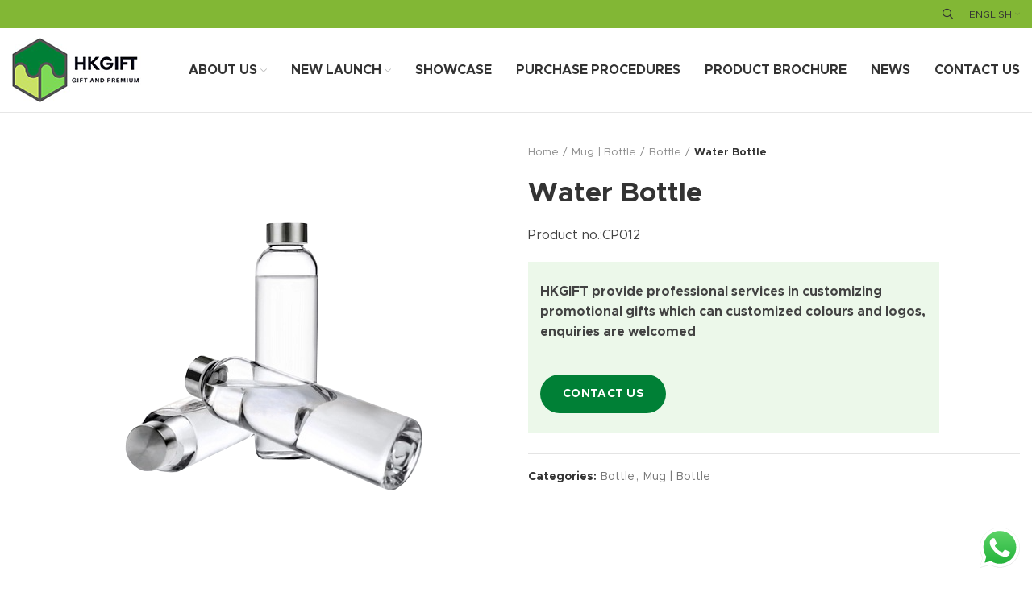

--- FILE ---
content_type: text/html; charset=UTF-8
request_url: https://www.hkgift.com.hk/en/product/water-bottle/
body_size: 26600
content:
<!DOCTYPE html>
<html lang="en-US">
<head>
	<meta charset="UTF-8">
	<link rel="profile" href="https://gmpg.org/xfn/11">
	<link rel="pingback" href="https://www.hkgift.com.hk/xmlrpc.php">

			<script>window.MSInputMethodContext && document.documentMode && document.write('<script src="https://www.hkgift.com.hk/wp-content/themes/woodmart/js/libs/ie11CustomProperties.min.js"><\/script>');</script>
		<meta name='robots' content='index, follow, max-image-preview:large, max-snippet:-1, max-video-preview:-1' />
<link rel="alternate" hreflang="zh-hant" href="https://www.hkgift.com.hk/product/%e7%8e%bb%e7%92%83%e6%b0%b4%e6%a8%bd/" />
<link rel="alternate" hreflang="en" href="https://www.hkgift.com.hk/en/product/water-bottle/" />
<link rel="alternate" hreflang="zh-hans" href="https://www.hkgift.com.hk/zh-cn/product/%e7%8e%bb%e7%92%83%e6%b0%b4%e6%a8%bd/" />

<!-- Google Tag Manager for WordPress by gtm4wp.com -->
<script data-cfasync="false" data-pagespeed-no-defer type="text/javascript">//<![CDATA[
	var gtm4wp_datalayer_name = "dataLayer";
	var dataLayer = dataLayer || [];
//]]>
</script>
<!-- End Google Tag Manager for WordPress by gtm4wp.com -->
	<!-- This site is optimized with the Yoast SEO plugin v18.2 - https://yoast.com/wordpress/plugins/seo/ -->
	<title>Water Bottle - HKGIFT</title>
	<link rel="canonical" href="https://www.hkgift.com.hk/en/product/water-bottle/" />
	<meta property="og:locale" content="en_US" />
	<meta property="og:type" content="article" />
	<meta property="og:title" content="Water Bottle - HKGIFT" />
	<meta property="og:description" content="Product no.:CP012" />
	<meta property="og:url" content="https://www.hkgift.com.hk/en/product/water-bottle/" />
	<meta property="og:site_name" content="HKGIFT" />
	<meta property="og:image" content="https://www.hkgift.com.hk/wp-content/uploads/2022/03/bottle4_3.png" />
	<meta property="og:image:width" content="394" />
	<meta property="og:image:height" content="395" />
	<meta property="og:image:type" content="image/png" />
	<meta name="twitter:card" content="summary_large_image" />
	<script type="application/ld+json" class="yoast-schema-graph">{"@context":"https://schema.org","@graph":[{"@type":"WebSite","@id":"https://www.hkgift.com.hk/#website","url":"https://www.hkgift.com.hk/","name":"HKGIFT","description":"","potentialAction":[{"@type":"SearchAction","target":{"@type":"EntryPoint","urlTemplate":"https://www.hkgift.com.hk/?s={search_term_string}"},"query-input":"required name=search_term_string"}],"inLanguage":"en-US"},{"@type":"ImageObject","@id":"https://www.hkgift.com.hk/en/product/water-bottle/#primaryimage","inLanguage":"en-US","url":"https://www.hkgift.com.hk/wp-content/uploads/2022/03/bottle4_3.png","contentUrl":"https://www.hkgift.com.hk/wp-content/uploads/2022/03/bottle4_3.png","width":394,"height":395},{"@type":"WebPage","@id":"https://www.hkgift.com.hk/en/product/water-bottle/#webpage","url":"https://www.hkgift.com.hk/en/product/water-bottle/","name":"Water Bottle - HKGIFT","isPartOf":{"@id":"https://www.hkgift.com.hk/#website"},"primaryImageOfPage":{"@id":"https://www.hkgift.com.hk/en/product/water-bottle/#primaryimage"},"datePublished":"2022-03-23T06:07:19+00:00","dateModified":"2022-03-23T06:07:19+00:00","breadcrumb":{"@id":"https://www.hkgift.com.hk/en/product/water-bottle/#breadcrumb"},"inLanguage":"en-US","potentialAction":[{"@type":"ReadAction","target":["https://www.hkgift.com.hk/en/product/water-bottle/"]}]},{"@type":"BreadcrumbList","@id":"https://www.hkgift.com.hk/en/product/water-bottle/#breadcrumb","itemListElement":[{"@type":"ListItem","position":1,"name":"首頁","item":"https://www.hkgift.com.hk/en/"},{"@type":"ListItem","position":2,"name":""},{"@type":"ListItem","position":3,"name":"Water Bottle"}]}]}</script>
	<!-- / Yoast SEO plugin. -->


<link rel='dns-prefetch' href='//fonts.googleapis.com' />
<link rel='dns-prefetch' href='//s.w.org' />
<link rel="alternate" type="application/rss+xml" title="HKGIFT &raquo; Feed" href="https://www.hkgift.com.hk/en/feed/" />
<link rel="alternate" type="application/rss+xml" title="HKGIFT &raquo; Comments Feed" href="https://www.hkgift.com.hk/en/comments/feed/" />
<link rel='stylesheet' id='wp-block-library-css'  href='https://www.hkgift.com.hk/wp-includes/css/dist/block-library/style.min.css?ver=5.9.2' type='text/css' media='all' />
<link rel='stylesheet' id='wc-blocks-vendors-style-css'  href='https://www.hkgift.com.hk/wp-content/plugins/woocommerce/packages/woocommerce-blocks/build/wc-blocks-vendors-style.css?ver=6.7.3' type='text/css' media='all' />
<link rel='stylesheet' id='wc-blocks-style-css'  href='https://www.hkgift.com.hk/wp-content/plugins/woocommerce/packages/woocommerce-blocks/build/wc-blocks-style.css?ver=6.7.3' type='text/css' media='all' />
<style id='global-styles-inline-css' type='text/css'>
body{--wp--preset--color--black: #000000;--wp--preset--color--cyan-bluish-gray: #abb8c3;--wp--preset--color--white: #ffffff;--wp--preset--color--pale-pink: #f78da7;--wp--preset--color--vivid-red: #cf2e2e;--wp--preset--color--luminous-vivid-orange: #ff6900;--wp--preset--color--luminous-vivid-amber: #fcb900;--wp--preset--color--light-green-cyan: #7bdcb5;--wp--preset--color--vivid-green-cyan: #00d084;--wp--preset--color--pale-cyan-blue: #8ed1fc;--wp--preset--color--vivid-cyan-blue: #0693e3;--wp--preset--color--vivid-purple: #9b51e0;--wp--preset--gradient--vivid-cyan-blue-to-vivid-purple: linear-gradient(135deg,rgba(6,147,227,1) 0%,rgb(155,81,224) 100%);--wp--preset--gradient--light-green-cyan-to-vivid-green-cyan: linear-gradient(135deg,rgb(122,220,180) 0%,rgb(0,208,130) 100%);--wp--preset--gradient--luminous-vivid-amber-to-luminous-vivid-orange: linear-gradient(135deg,rgba(252,185,0,1) 0%,rgba(255,105,0,1) 100%);--wp--preset--gradient--luminous-vivid-orange-to-vivid-red: linear-gradient(135deg,rgba(255,105,0,1) 0%,rgb(207,46,46) 100%);--wp--preset--gradient--very-light-gray-to-cyan-bluish-gray: linear-gradient(135deg,rgb(238,238,238) 0%,rgb(169,184,195) 100%);--wp--preset--gradient--cool-to-warm-spectrum: linear-gradient(135deg,rgb(74,234,220) 0%,rgb(151,120,209) 20%,rgb(207,42,186) 40%,rgb(238,44,130) 60%,rgb(251,105,98) 80%,rgb(254,248,76) 100%);--wp--preset--gradient--blush-light-purple: linear-gradient(135deg,rgb(255,206,236) 0%,rgb(152,150,240) 100%);--wp--preset--gradient--blush-bordeaux: linear-gradient(135deg,rgb(254,205,165) 0%,rgb(254,45,45) 50%,rgb(107,0,62) 100%);--wp--preset--gradient--luminous-dusk: linear-gradient(135deg,rgb(255,203,112) 0%,rgb(199,81,192) 50%,rgb(65,88,208) 100%);--wp--preset--gradient--pale-ocean: linear-gradient(135deg,rgb(255,245,203) 0%,rgb(182,227,212) 50%,rgb(51,167,181) 100%);--wp--preset--gradient--electric-grass: linear-gradient(135deg,rgb(202,248,128) 0%,rgb(113,206,126) 100%);--wp--preset--gradient--midnight: linear-gradient(135deg,rgb(2,3,129) 0%,rgb(40,116,252) 100%);--wp--preset--duotone--dark-grayscale: url('#wp-duotone-dark-grayscale');--wp--preset--duotone--grayscale: url('#wp-duotone-grayscale');--wp--preset--duotone--purple-yellow: url('#wp-duotone-purple-yellow');--wp--preset--duotone--blue-red: url('#wp-duotone-blue-red');--wp--preset--duotone--midnight: url('#wp-duotone-midnight');--wp--preset--duotone--magenta-yellow: url('#wp-duotone-magenta-yellow');--wp--preset--duotone--purple-green: url('#wp-duotone-purple-green');--wp--preset--duotone--blue-orange: url('#wp-duotone-blue-orange');--wp--preset--font-size--small: 13px;--wp--preset--font-size--medium: 20px;--wp--preset--font-size--large: 36px;--wp--preset--font-size--x-large: 42px;}.has-black-color{color: var(--wp--preset--color--black) !important;}.has-cyan-bluish-gray-color{color: var(--wp--preset--color--cyan-bluish-gray) !important;}.has-white-color{color: var(--wp--preset--color--white) !important;}.has-pale-pink-color{color: var(--wp--preset--color--pale-pink) !important;}.has-vivid-red-color{color: var(--wp--preset--color--vivid-red) !important;}.has-luminous-vivid-orange-color{color: var(--wp--preset--color--luminous-vivid-orange) !important;}.has-luminous-vivid-amber-color{color: var(--wp--preset--color--luminous-vivid-amber) !important;}.has-light-green-cyan-color{color: var(--wp--preset--color--light-green-cyan) !important;}.has-vivid-green-cyan-color{color: var(--wp--preset--color--vivid-green-cyan) !important;}.has-pale-cyan-blue-color{color: var(--wp--preset--color--pale-cyan-blue) !important;}.has-vivid-cyan-blue-color{color: var(--wp--preset--color--vivid-cyan-blue) !important;}.has-vivid-purple-color{color: var(--wp--preset--color--vivid-purple) !important;}.has-black-background-color{background-color: var(--wp--preset--color--black) !important;}.has-cyan-bluish-gray-background-color{background-color: var(--wp--preset--color--cyan-bluish-gray) !important;}.has-white-background-color{background-color: var(--wp--preset--color--white) !important;}.has-pale-pink-background-color{background-color: var(--wp--preset--color--pale-pink) !important;}.has-vivid-red-background-color{background-color: var(--wp--preset--color--vivid-red) !important;}.has-luminous-vivid-orange-background-color{background-color: var(--wp--preset--color--luminous-vivid-orange) !important;}.has-luminous-vivid-amber-background-color{background-color: var(--wp--preset--color--luminous-vivid-amber) !important;}.has-light-green-cyan-background-color{background-color: var(--wp--preset--color--light-green-cyan) !important;}.has-vivid-green-cyan-background-color{background-color: var(--wp--preset--color--vivid-green-cyan) !important;}.has-pale-cyan-blue-background-color{background-color: var(--wp--preset--color--pale-cyan-blue) !important;}.has-vivid-cyan-blue-background-color{background-color: var(--wp--preset--color--vivid-cyan-blue) !important;}.has-vivid-purple-background-color{background-color: var(--wp--preset--color--vivid-purple) !important;}.has-black-border-color{border-color: var(--wp--preset--color--black) !important;}.has-cyan-bluish-gray-border-color{border-color: var(--wp--preset--color--cyan-bluish-gray) !important;}.has-white-border-color{border-color: var(--wp--preset--color--white) !important;}.has-pale-pink-border-color{border-color: var(--wp--preset--color--pale-pink) !important;}.has-vivid-red-border-color{border-color: var(--wp--preset--color--vivid-red) !important;}.has-luminous-vivid-orange-border-color{border-color: var(--wp--preset--color--luminous-vivid-orange) !important;}.has-luminous-vivid-amber-border-color{border-color: var(--wp--preset--color--luminous-vivid-amber) !important;}.has-light-green-cyan-border-color{border-color: var(--wp--preset--color--light-green-cyan) !important;}.has-vivid-green-cyan-border-color{border-color: var(--wp--preset--color--vivid-green-cyan) !important;}.has-pale-cyan-blue-border-color{border-color: var(--wp--preset--color--pale-cyan-blue) !important;}.has-vivid-cyan-blue-border-color{border-color: var(--wp--preset--color--vivid-cyan-blue) !important;}.has-vivid-purple-border-color{border-color: var(--wp--preset--color--vivid-purple) !important;}.has-vivid-cyan-blue-to-vivid-purple-gradient-background{background: var(--wp--preset--gradient--vivid-cyan-blue-to-vivid-purple) !important;}.has-light-green-cyan-to-vivid-green-cyan-gradient-background{background: var(--wp--preset--gradient--light-green-cyan-to-vivid-green-cyan) !important;}.has-luminous-vivid-amber-to-luminous-vivid-orange-gradient-background{background: var(--wp--preset--gradient--luminous-vivid-amber-to-luminous-vivid-orange) !important;}.has-luminous-vivid-orange-to-vivid-red-gradient-background{background: var(--wp--preset--gradient--luminous-vivid-orange-to-vivid-red) !important;}.has-very-light-gray-to-cyan-bluish-gray-gradient-background{background: var(--wp--preset--gradient--very-light-gray-to-cyan-bluish-gray) !important;}.has-cool-to-warm-spectrum-gradient-background{background: var(--wp--preset--gradient--cool-to-warm-spectrum) !important;}.has-blush-light-purple-gradient-background{background: var(--wp--preset--gradient--blush-light-purple) !important;}.has-blush-bordeaux-gradient-background{background: var(--wp--preset--gradient--blush-bordeaux) !important;}.has-luminous-dusk-gradient-background{background: var(--wp--preset--gradient--luminous-dusk) !important;}.has-pale-ocean-gradient-background{background: var(--wp--preset--gradient--pale-ocean) !important;}.has-electric-grass-gradient-background{background: var(--wp--preset--gradient--electric-grass) !important;}.has-midnight-gradient-background{background: var(--wp--preset--gradient--midnight) !important;}.has-small-font-size{font-size: var(--wp--preset--font-size--small) !important;}.has-medium-font-size{font-size: var(--wp--preset--font-size--medium) !important;}.has-large-font-size{font-size: var(--wp--preset--font-size--large) !important;}.has-x-large-font-size{font-size: var(--wp--preset--font-size--x-large) !important;}
</style>
<style id='woocommerce-inline-inline-css' type='text/css'>
.woocommerce form .form-row .required { visibility: visible; }
</style>
<link rel='stylesheet' id='wpml-legacy-horizontal-list-0-css'  href='//www.hkgift.com.hk/wp-content/plugins/sitepress-multilingual-cms/templates/language-switchers/legacy-list-horizontal/style.min.css?ver=1' type='text/css' media='all' />
<link rel='stylesheet' id='wpml-menu-item-0-css'  href='//www.hkgift.com.hk/wp-content/plugins/sitepress-multilingual-cms/templates/language-switchers/menu-item/style.min.css?ver=1' type='text/css' media='all' />
<link rel='stylesheet' id='elementor-icons-css'  href='https://www.hkgift.com.hk/wp-content/plugins/elementor/assets/lib/eicons/css/elementor-icons.min.css?ver=5.14.0' type='text/css' media='all' />
<link rel='stylesheet' id='elementor-frontend-css'  href='https://www.hkgift.com.hk/wp-content/plugins/elementor/assets/css/frontend-lite.min.css?ver=3.5.5' type='text/css' media='all' />
<link rel='stylesheet' id='elementor-post-6-css'  href='https://www.hkgift.com.hk/wp-content/uploads/elementor/css/post-6.css?ver=1648432905' type='text/css' media='all' />
<link rel='stylesheet' id='elementor-pro-css'  href='https://www.hkgift.com.hk/wp-content/plugins/pro-elements/assets/css/frontend-lite.min.css?ver=3.5.1' type='text/css' media='all' />
<link rel='stylesheet' id='post-grid-elementor-addon-main-css'  href='https://www.hkgift.com.hk/wp-content/plugins/post-grid-elementor-addon/assets/css/main.css?ver=5.9.2' type='text/css' media='all' />
<link rel='stylesheet' id='bootstrap-css'  href='https://www.hkgift.com.hk/wp-content/themes/woodmart/css/bootstrap-light.min.css?ver=6.2.4' type='text/css' media='all' />
<link rel='stylesheet' id='woodmart-style-css'  href='https://www.hkgift.com.hk/wp-content/themes/woodmart/css/parts/base.min.css?ver=6.2.4' type='text/css' media='all' />
<link rel='stylesheet' id='wd-widget-wd-recent-posts-css'  href='https://www.hkgift.com.hk/wp-content/themes/woodmart/css/parts/widget-wd-recent-posts.min.css?ver=6.2.4' type='text/css' media='all' />
<link rel='stylesheet' id='wd-widget-nav-css'  href='https://www.hkgift.com.hk/wp-content/themes/woodmart/css/parts/widget-nav.min.css?ver=6.2.4' type='text/css' media='all' />
<link rel='stylesheet' id='wd-widget-wd-layered-nav-product-cat-css'  href='https://www.hkgift.com.hk/wp-content/themes/woodmart/css/parts/woo-widget-wd-layered-nav-product-cat.min.css?ver=6.2.4' type='text/css' media='all' />
<link rel='stylesheet' id='wd-widget-layered-nav-stock-status-css'  href='https://www.hkgift.com.hk/wp-content/themes/woodmart/css/parts/woo-widget-layered-nav-stock-status.min.css?ver=6.2.4' type='text/css' media='all' />
<link rel='stylesheet' id='wd-widget-product-list-css'  href='https://www.hkgift.com.hk/wp-content/themes/woodmart/css/parts/woo-widget-product-list.min.css?ver=6.2.4' type='text/css' media='all' />
<link rel='stylesheet' id='wd-widget-slider-price-filter-css'  href='https://www.hkgift.com.hk/wp-content/themes/woodmart/css/parts/woo-widget-slider-price-filter.min.css?ver=6.2.4' type='text/css' media='all' />
<link rel='stylesheet' id='wd-footer-widget-collapse-css'  href='https://www.hkgift.com.hk/wp-content/themes/woodmart/css/parts/footer-widget-collapse.min.css?ver=6.2.4' type='text/css' media='all' />
<link rel='stylesheet' id='wd-wp-gutenberg-css'  href='https://www.hkgift.com.hk/wp-content/themes/woodmart/css/parts/wp-gutenberg.min.css?ver=6.2.4' type='text/css' media='all' />
<link rel='stylesheet' id='wd-wpcf7-css'  href='https://www.hkgift.com.hk/wp-content/themes/woodmart/css/parts/int-wpcf7.min.css?ver=6.2.4' type='text/css' media='all' />
<link rel='stylesheet' id='wd-revolution-slider-css'  href='https://www.hkgift.com.hk/wp-content/themes/woodmart/css/parts/int-revolution-slider.min.css?ver=6.2.4' type='text/css' media='all' />
<link rel='stylesheet' id='wd-wpml-css'  href='https://www.hkgift.com.hk/wp-content/themes/woodmart/css/parts/int-wpml.min.css?ver=6.2.4' type='text/css' media='all' />
<link rel='stylesheet' id='wd-elementor-base-css'  href='https://www.hkgift.com.hk/wp-content/themes/woodmart/css/parts/int-elementor-base.min.css?ver=6.2.4' type='text/css' media='all' />
<link rel='stylesheet' id='wd-elementor-pro-base-css'  href='https://www.hkgift.com.hk/wp-content/themes/woodmart/css/parts/int-elementor-pro.min.css?ver=6.2.4' type='text/css' media='all' />
<link rel='stylesheet' id='wd-woocommerce-base-css'  href='https://www.hkgift.com.hk/wp-content/themes/woodmart/css/parts/woocommerce-base.min.css?ver=6.2.4' type='text/css' media='all' />
<link rel='stylesheet' id='wd-woo-gutenberg-css'  href='https://www.hkgift.com.hk/wp-content/themes/woodmart/css/parts/woo-gutenberg.min.css?ver=6.2.4' type='text/css' media='all' />
<link rel='stylesheet' id='wd-page-single-product-css'  href='https://www.hkgift.com.hk/wp-content/themes/woodmart/css/parts/woo-page-single-product.min.css?ver=6.2.4' type='text/css' media='all' />
<link rel='stylesheet' id='child-style-css'  href='https://www.hkgift.com.hk/wp-content/themes/woodmart-child/style.css?ver=6.2.4' type='text/css' media='all' />
<link rel='stylesheet' id='wd-header-base-css'  href='https://www.hkgift.com.hk/wp-content/themes/woodmart/css/parts/header-base.min.css?ver=6.2.4' type='text/css' media='all' />
<link rel='stylesheet' id='wd-mod-tools-css'  href='https://www.hkgift.com.hk/wp-content/themes/woodmart/css/parts/mod-tools.min.css?ver=6.2.4' type='text/css' media='all' />
<link rel='stylesheet' id='wd-header-search-css'  href='https://www.hkgift.com.hk/wp-content/themes/woodmart/css/parts/header-el-search.min.css?ver=6.2.4' type='text/css' media='all' />
<link rel='stylesheet' id='wd-header-elements-base-css'  href='https://www.hkgift.com.hk/wp-content/themes/woodmart/css/parts/header-el-base.min.css?ver=6.2.4' type='text/css' media='all' />
<link rel='stylesheet' id='wd-page-title-css'  href='https://www.hkgift.com.hk/wp-content/themes/woodmart/css/parts/page-title.min.css?ver=6.2.4' type='text/css' media='all' />
<link rel='stylesheet' id='wd-photoswipe-css'  href='https://www.hkgift.com.hk/wp-content/themes/woodmart/css/parts/lib-photoswipe.min.css?ver=6.2.4' type='text/css' media='all' />
<link rel='stylesheet' id='wd-owl-carousel-css'  href='https://www.hkgift.com.hk/wp-content/themes/woodmart/css/parts/lib-owl-carousel.min.css?ver=6.2.4' type='text/css' media='all' />
<link rel='stylesheet' id='wd-product-loop-css'  href='https://www.hkgift.com.hk/wp-content/themes/woodmart/css/parts/woo-product-loop.min.css?ver=6.2.4' type='text/css' media='all' />
<link rel='stylesheet' id='wd-product-loop-icons-css'  href='https://www.hkgift.com.hk/wp-content/themes/woodmart/css/parts/woo-product-loop-icons.min.css?ver=6.2.4' type='text/css' media='all' />
<link rel='stylesheet' id='wd-mfp-popup-css'  href='https://www.hkgift.com.hk/wp-content/themes/woodmart/css/parts/lib-magnific-popup.min.css?ver=6.2.4' type='text/css' media='all' />
<link rel='stylesheet' id='wd-footer-base-css'  href='https://www.hkgift.com.hk/wp-content/themes/woodmart/css/parts/footer-base.min.css?ver=6.2.4' type='text/css' media='all' />
<link rel='stylesheet' id='wd-scroll-top-css'  href='https://www.hkgift.com.hk/wp-content/themes/woodmart/css/parts/opt-scrolltotop.min.css?ver=6.2.4' type='text/css' media='all' />
<link rel='stylesheet' id='xts-google-fonts-css'  href='https://fonts.googleapis.com/css?family=Lato%3A400%2C700&#038;ver=6.2.4' type='text/css' media='all' />
<link rel='stylesheet' id='google-fonts-1-css'  href='https://fonts.googleapis.com/css?family=Roboto%3A100%2C100italic%2C200%2C200italic%2C300%2C300italic%2C400%2C400italic%2C500%2C500italic%2C600%2C600italic%2C700%2C700italic%2C800%2C800italic%2C900%2C900italic%7CRoboto+Slab%3A100%2C100italic%2C200%2C200italic%2C300%2C300italic%2C400%2C400italic%2C500%2C500italic%2C600%2C600italic%2C700%2C700italic%2C800%2C800italic%2C900%2C900italic&#038;display=auto&#038;ver=5.9.2' type='text/css' media='all' />
<script type='text/javascript' src='https://www.hkgift.com.hk/wp-includes/js/jquery/jquery.min.js?ver=3.6.0' id='jquery-core-js'></script>
<script type='text/javascript' src='https://www.hkgift.com.hk/wp-includes/js/jquery/jquery-migrate.min.js?ver=3.3.2' id='jquery-migrate-js'></script>
<script type='text/javascript' src='https://www.hkgift.com.hk/wp-content/themes/woodmart/js/libs/device.min.js?ver=6.2.4' id='wd-device-library-js'></script>
<link rel="https://api.w.org/" href="https://www.hkgift.com.hk/en/wp-json/" /><link rel="alternate" type="application/json" href="https://www.hkgift.com.hk/en/wp-json/wp/v2/product/12257" /><link rel="EditURI" type="application/rsd+xml" title="RSD" href="https://www.hkgift.com.hk/xmlrpc.php?rsd" />
<link rel="wlwmanifest" type="application/wlwmanifest+xml" href="https://www.hkgift.com.hk/wp-includes/wlwmanifest.xml" /> 
<meta name="generator" content="WordPress 5.9.2" />
<meta name="generator" content="WooCommerce 6.2.1" />
<link rel='shortlink' href='https://www.hkgift.com.hk/en/?p=12257' />
<link rel="alternate" type="application/json+oembed" href="https://www.hkgift.com.hk/en/wp-json/oembed/1.0/embed?url=https%3A%2F%2Fwww.hkgift.com.hk%2Fen%2Fproduct%2Fwater-bottle%2F" />
<link rel="alternate" type="text/xml+oembed" href="https://www.hkgift.com.hk/en/wp-json/oembed/1.0/embed?url=https%3A%2F%2Fwww.hkgift.com.hk%2Fen%2Fproduct%2Fwater-bottle%2F&#038;format=xml" />
<meta name="generator" content="WPML ver:4.4.10 stt:61,1,66;" />

<!-- Google Tag Manager for WordPress by gtm4wp.com -->
<script data-cfasync="false" data-pagespeed-no-defer type="text/javascript">//<![CDATA[
	var dataLayer_content = {"pagePostType":"product","pagePostType2":"single-product","pagePostAuthor":"hkgift"};
	dataLayer.push( dataLayer_content );//]]>
</script>
<script data-cfasync="false">//<![CDATA[
(function(w,d,s,l,i){w[l]=w[l]||[];w[l].push({'gtm.start':
new Date().getTime(),event:'gtm.js'});var f=d.getElementsByTagName(s)[0],
j=d.createElement(s),dl=l!='dataLayer'?'&l='+l:'';j.async=true;j.src=
'//www.googletagmanager.com/gtm.'+'js?id='+i+dl;f.parentNode.insertBefore(j,f);
})(window,document,'script','dataLayer','GTM-PBWQB56');//]]>
</script>
<!-- End Google Tag Manager -->
<!-- End Google Tag Manager for WordPress by gtm4wp.com -->					<meta name="viewport" content="width=device-width, initial-scale=1.0, maximum-scale=1.0, user-scalable=no">
										<noscript><style>.woocommerce-product-gallery{ opacity: 1 !important; }</style></noscript>
	<meta name="generator" content="Powered by Slider Revolution 6.5.16 - responsive, Mobile-Friendly Slider Plugin for WordPress with comfortable drag and drop interface." />
<link rel="icon" href="https://www.hkgift.com.hk/wp-content/uploads/2022/04/cropped-t3g22-32x32.jpg" sizes="32x32" />
<link rel="icon" href="https://www.hkgift.com.hk/wp-content/uploads/2022/04/cropped-t3g22-192x192.jpg" sizes="192x192" />
<link rel="apple-touch-icon" href="https://www.hkgift.com.hk/wp-content/uploads/2022/04/cropped-t3g22-180x180.jpg" />
<meta name="msapplication-TileImage" content="https://www.hkgift.com.hk/wp-content/uploads/2022/04/cropped-t3g22-270x270.jpg" />
<script>function setREVStartSize(e){
			//window.requestAnimationFrame(function() {
				window.RSIW = window.RSIW===undefined ? window.innerWidth : window.RSIW;
				window.RSIH = window.RSIH===undefined ? window.innerHeight : window.RSIH;
				try {
					var pw = document.getElementById(e.c).parentNode.offsetWidth,
						newh;
					pw = pw===0 || isNaN(pw) ? window.RSIW : pw;
					e.tabw = e.tabw===undefined ? 0 : parseInt(e.tabw);
					e.thumbw = e.thumbw===undefined ? 0 : parseInt(e.thumbw);
					e.tabh = e.tabh===undefined ? 0 : parseInt(e.tabh);
					e.thumbh = e.thumbh===undefined ? 0 : parseInt(e.thumbh);
					e.tabhide = e.tabhide===undefined ? 0 : parseInt(e.tabhide);
					e.thumbhide = e.thumbhide===undefined ? 0 : parseInt(e.thumbhide);
					e.mh = e.mh===undefined || e.mh=="" || e.mh==="auto" ? 0 : parseInt(e.mh,0);
					if(e.layout==="fullscreen" || e.l==="fullscreen")
						newh = Math.max(e.mh,window.RSIH);
					else{
						e.gw = Array.isArray(e.gw) ? e.gw : [e.gw];
						for (var i in e.rl) if (e.gw[i]===undefined || e.gw[i]===0) e.gw[i] = e.gw[i-1];
						e.gh = e.el===undefined || e.el==="" || (Array.isArray(e.el) && e.el.length==0)? e.gh : e.el;
						e.gh = Array.isArray(e.gh) ? e.gh : [e.gh];
						for (var i in e.rl) if (e.gh[i]===undefined || e.gh[i]===0) e.gh[i] = e.gh[i-1];
											
						var nl = new Array(e.rl.length),
							ix = 0,
							sl;
						e.tabw = e.tabhide>=pw ? 0 : e.tabw;
						e.thumbw = e.thumbhide>=pw ? 0 : e.thumbw;
						e.tabh = e.tabhide>=pw ? 0 : e.tabh;
						e.thumbh = e.thumbhide>=pw ? 0 : e.thumbh;
						for (var i in e.rl) nl[i] = e.rl[i]<window.RSIW ? 0 : e.rl[i];
						sl = nl[0];
						for (var i in nl) if (sl>nl[i] && nl[i]>0) { sl = nl[i]; ix=i;}
						var m = pw>(e.gw[ix]+e.tabw+e.thumbw) ? 1 : (pw-(e.tabw+e.thumbw)) / (e.gw[ix]);
						newh =  (e.gh[ix] * m) + (e.tabh + e.thumbh);
					}
					var el = document.getElementById(e.c);
					if (el!==null && el) el.style.height = newh+"px";
					el = document.getElementById(e.c+"_wrapper");
					if (el!==null && el) {
						el.style.height = newh+"px";
						el.style.display = "block";
					}
				} catch(e){
					console.log("Failure at Presize of Slider:" + e)
				}
			//});
		  };</script>
		<style type="text/css" id="wp-custom-css">
			.tax-product_cat .shop-content-area h1{padding-top: 35px;}
.description-area-after .term-description{
    margin-top: 50px;
	border-top: 1px solid #e6e6e6;}

.tax-product_cat .shop-content-area h1 b{
    background: #b8e5b3e0;
    color: black;
    padding: 8px 12px;
    font-size: 16px;
    border-radius: 5px;

}


.cgc .wd-products-tabs .products-tabs-title li {
	    padding: 5px 15px;}

.cgc 		.wd-products-tabs .products-tabs-title .tab-label {
    position: relative;
    background: #b8e5b3e0;
    color: black;
    padding: 5px 18px;
    font-size: 15px;
	border-radius: 5px;}

.wd-sub-menu li a{
    color: #333333;
    font-size: 16px;
    line-height: 1.5;}

	.tax-product_cat .hover-mask .more-products{display: none;}

.wd-nav>li>a {
font-size: 16px;
}

.product-grid-item .wd-entities-title {
    margin-bottom: 5px;
    font-size: 18px;
    padding-top: 15px;
}

/*作品廊分享隱藏*/
.social-icons-wrapper{display:none;}
.portfolio-enlarge{display:none;}


.product-images img {
	width:auto;
    max-height: 508px;
	    vertical-align: baseline;

}

@media screen and (min-width: 900px) {

	.product-image-wrap{  height: 500px;
    background: #fff;
   align-content: center;
    align-items: center;
    width: 645px;
		 text-align: center;
    vertical-align: middle;
		    display: inline-grid;
}
}

@media screen and (max-width: 899px) {

	.product-image-wrap{  height: 400px;
    background: #fff;
   align-content: center;
    align-items: center;
		 width: 384px;
		 text-align: center;
    vertical-align: middle;
		    display: inline-grid;
}
	.product-element-top{   height: 187px;
    background-color: #e6e6e6;
		 align-content: center;
    align-items: center;

    display: table-cell;
    text-align: center;
    vertical-align: middle;
	}
	
	.product-grid-item .product-image-link img
		{    max-height: 187px
}
}


	@media screen and (min-width: 900px) {

	.product-element-top    {height: 315px;
    background: #fff;
    align-content: center;
    align-items: center;

    display: table-cell;
    text-align: center;
    vertical-align: middle;}
		
		
			.product-grid-item .product-element-top:hover .hover-img{    background: #fff;
				height: 300px;
}
		
			.owl-carousel .owl-stage-outer .owl-stage .owl-item {
   
    align-content: center;
    align-items: center;

    display: table-cell;
    text-align: center;
    vertical-align: middle;}


.owl-stage .owl-item .product-image-thumbnail img
{	
    max-height: 150px;

}

.product-grid-item .product-image-link img
		{    max-height: 315px;}
}
/*產品頁排序隱藏*/
.woocommerce-ordering{display:none;}


.pdc2 h1 b{    background: #b8e5b3e0;
    color: black;
    padding: 8px 12px;
    font-size: 16px;
    border-radius: 5px;}		</style>
		<style>
		
		</style>			<style data-type="wd-style-default_header">
				.whb-top-bar .wd-dropdown {
	margin-top: -2.5px;
}

.whb-top-bar .wd-dropdown:after {
	height: 7.5px;
}


.whb-header-bottom .wd-dropdown {
	margin-top: 5px;
}

.whb-header-bottom .wd-dropdown:after {
	height: 15px;
}


.whb-header .whb-header-bottom .wd-header-cats {
	margin-top: -1px;
	margin-bottom: -0px;
	height: calc(100% + 1px);
}


@media (min-width: 1025px) {
		.whb-top-bar-inner {
		height: 35px;
		max-height: 35px;
	}

		.whb-sticked .whb-top-bar-inner {
		height: 40px;
		max-height: 40px;
	}
		
		.whb-general-header-inner {
		height: 104px;
		max-height: 104px;
	}

		.whb-sticked .whb-general-header-inner {
		height: 60px;
		max-height: 60px;
	}
		
		.whb-header-bottom-inner {
		height: 50px;
		max-height: 50px;
	}

		.whb-sticked .whb-header-bottom-inner {
		height: 50px;
		max-height: 50px;
	}
		
	
	}

@media (max-width: 1024px) {
		.whb-top-bar-inner {
		height: 15px;
		max-height: 15px;
	}
	
		.whb-general-header-inner {
		height: 60px;
		max-height: 60px;
	}
	
	
	
	}
		
.whb-top-bar {
	background-color: rgba(130, 183, 53, 1);
}

.whb-general-header {
	border-color: rgba(129, 129, 129, 0.2);border-bottom-width: 1px;border-bottom-style: solid;
}
			</style>
						<style data-type="wd-style-theme_settings_default">
				.wd-popup.wd-promo-popup{
	background-color:#111111;
	background-image: url(https://www.hkgift.com.hk/wp-content/uploads/2021/10/retail-2-popup.jpg);
	background-repeat:no-repeat;
	background-size:cover;
	background-position:center center;
}

.page-title-default{
	background-color:#0a0a0a;
	background-image: url(https://www.hkgift.com.hk/wp-content/uploads/2021/10/retail-2-page-title.jpg);
	background-size:cover;
	background-position:center center;
}

.footer-container{
	background-color:rgb(247,247,247);
}

:root{
--wd-text-font:"Metropolis", Arial, Helvetica, sans-serif;
--wd-text-font-weight:400;
--wd-text-color:rgb(66,66,66);
--wd-text-font-size:16px;
}
:root{
--wd-title-font:"Metropolis", Arial, Helvetica, sans-serif;
--wd-title-font-weight:600;
--wd-title-color:#242424;
}
:root{
--wd-entities-title-font:"Metropolis", Arial, Helvetica, sans-serif;
--wd-entities-title-font-weight:600;
--wd-entities-title-color:#333333;
--wd-entities-title-color-hover:rgb(68, 68, 68);
}
:root{
--wd-alternative-font:"Lato", Arial, Helvetica, sans-serif;
}
:root{
--wd-widget-title-font:"Metropolis", Arial, Helvetica, sans-serif;
--wd-widget-title-font-weight:600;
--wd-widget-title-transform:uppercase;
--wd-widget-title-color:#333;
--wd-widget-title-font-size:16px;
}
:root{
--wd-header-el-font:"Metropolis", Arial, Helvetica, sans-serif;
--wd-header-el-font-weight:600;
--wd-header-el-transform:uppercase;
--wd-header-el-font-size:16px;
}
:root{
--wd-primary-color:rgb(0,133,50);
}
:root{
--wd-alternative-color:#fbbc34;
}
:root{
--wd-link-color:#333333;
--wd-link-color-hover:#242424;
}
:root{
--btn-default-bgcolor:#f7f7f7;
}
:root{
--btn-default-bgcolor-hover:#efefef;
}
:root{
--btn-shop-bgcolor:rgb(85,128,99);
}
:root{
--btn-shop-bgcolor-hover:rgb(72,109,84);
}
:root{
--btn-accent-bgcolor:rgb(85,128,99);
}
:root{
--btn-accent-bgcolor-hover:rgb(72,109,84);
}
:root{
--notices-success-bg:#459647;
}
:root{
--notices-success-color:#fff;
}
:root{
--notices-warning-bg:#E0B252;
}
:root{
--notices-warning-color:#fff;
}
	:root{
	
	
			--wd-form-brd-radius: 0px;
	
	--wd-form-brd-width: 1px;

	--btn-default-color: #333;
	--btn-default-color-hover: #333;

	--btn-shop-color: #fff;
	--btn-shop-color-hover: #fff;

	--btn-accent-color: #fff;
	--btn-accent-color-hover: #fff;
			--btn-default-brd-radius: 0px;
		--btn-default-box-shadow: none;
		--btn-default-box-shadow-hover: none;
		--btn-default-box-shadow-active: none;
		--btn-default-bottom: 0px;
	
			--btn-shop-brd-radius: 0.001px;
		--btn-shop-box-shadow: none;
		--btn-shop-box-shadow-hover: none;
		--btn-shop-box-shadow-active: none;
		--btn-shop-bottom: 0px;
	
			--btn-accent-brd-radius: 0px;
		--btn-accent-box-shadow: none;
		--btn-accent-box-shadow-hover: none;
		--btn-accent-box-shadow-active: none;
		--btn-accent-bottom: 0px;
	
	
	
	
	
	
	
	
	
		}

	/* Site width */
		/* Header Boxed */
	@media (min-width: 1025px) {
		.whb-boxed:not(.whb-sticked):not(.whb-full-width) .whb-main-header {
			max-width: 1320px;
		}
	}

	.container {
		max-width: 1350px;
	}
	
	
		.elementor-section.wd-section-stretch > .elementor-column-gap-no {
			max-width: 1320px;
		}

		.elementor-section.wd-section-stretch > .elementor-column-gap-narrow {
			max-width: 1330px;
		}

		.elementor-section.wd-section-stretch > .elementor-column-gap-default {
			max-width: 1340px;
		}

		.elementor-section.wd-section-stretch > .elementor-column-gap-extended {
			max-width: 1350px;
		}

		.elementor-section.wd-section-stretch > .elementor-column-gap-wide {
			max-width: 1360px;
		}

		.elementor-section.wd-section-stretch > .elementor-column-gap-wider {
			max-width: 1380px;
		}

		@media (min-width: 1367px) {

			.platform-Windows .wd-section-stretch > .elementor-container {
				margin-left: auto;
				margin-right: auto;
			}
		}

		@media (min-width: 1350px) {

			html:not(.platform-Windows) .wd-section-stretch > .elementor-container {
				margin-left: auto;
				margin-right: auto;
			}
		}

	
/* Quick view */
div.wd-popup.popup-quick-view {
	max-width: 920px;
}

/* Shop popup */
div.wd-popup.wd-promo-popup {
	max-width: 800px;
}

/* Age verify */
div.wd-popup.wd-age-verify {
	max-width: 500px;
}

/* Header Banner */
.header-banner {
	height: 40px;
}

body.header-banner-display .website-wrapper {
	margin-top:40px;
}

/* Tablet */
@media (max-width: 1024px) {
	/* header Banner */
	.header-banner {
		height: 40px;
	}
	
	body.header-banner-display .website-wrapper {
		margin-top:40px;
	}
}


@font-face {
	font-weight: normal;
	font-style: normal;
	font-family: "woodmart-font";
	src: url("//www.hkgift.com.hk/wp-content/themes/woodmart/fonts/woodmart-font.woff2?v=6.2.4") format("woff2");
}

@font-face {
	font-family: "Metropolis";
	src: url("//www.hkgift.com.hk/wp-content/uploads/2021/10/Metropolis-Regular.woff2") format("woff2"), 
url("//www.hkgift.com.hk/wp-content/uploads/2021/10/Metropolis-Regular.woff") format("woff");
	font-weight: 400;
	font-style: normal;
}

@font-face {
	font-family: "Metropolis";
	src: url("//www.hkgift.com.hk/wp-content/uploads/2021/10/Metropolis-Bold.woff2") format("woff2"), 
url("//www.hkgift.com.hk/wp-content/uploads/2021/10/Metropolis-Bold.woff") format("woff");
	font-weight: 600;
	font-style: normal;
}

			</style>
			</head>

<body data-rsssl=1 class="product-template-default single single-product postid-12257 theme-woodmart woocommerce woocommerce-page woocommerce-no-js wrapper-custom  woodmart-product-design-default catalog-mode-on woodmart-archive-shop woodmart-ajax-shop-on offcanvas-sidebar-mobile offcanvas-sidebar-tablet elementor-default elementor-kit-6">
			<script type="text/javascript" id="wd-flicker-fix">// Flicker fix.</script><svg xmlns="http://www.w3.org/2000/svg" viewBox="0 0 0 0" width="0" height="0" focusable="false" role="none" style="visibility: hidden; position: absolute; left: -9999px; overflow: hidden;" ><defs><filter id="wp-duotone-dark-grayscale"><feColorMatrix color-interpolation-filters="sRGB" type="matrix" values=" .299 .587 .114 0 0 .299 .587 .114 0 0 .299 .587 .114 0 0 .299 .587 .114 0 0 " /><feComponentTransfer color-interpolation-filters="sRGB" ><feFuncR type="table" tableValues="0 0.49803921568627" /><feFuncG type="table" tableValues="0 0.49803921568627" /><feFuncB type="table" tableValues="0 0.49803921568627" /><feFuncA type="table" tableValues="1 1" /></feComponentTransfer><feComposite in2="SourceGraphic" operator="in" /></filter></defs></svg><svg xmlns="http://www.w3.org/2000/svg" viewBox="0 0 0 0" width="0" height="0" focusable="false" role="none" style="visibility: hidden; position: absolute; left: -9999px; overflow: hidden;" ><defs><filter id="wp-duotone-grayscale"><feColorMatrix color-interpolation-filters="sRGB" type="matrix" values=" .299 .587 .114 0 0 .299 .587 .114 0 0 .299 .587 .114 0 0 .299 .587 .114 0 0 " /><feComponentTransfer color-interpolation-filters="sRGB" ><feFuncR type="table" tableValues="0 1" /><feFuncG type="table" tableValues="0 1" /><feFuncB type="table" tableValues="0 1" /><feFuncA type="table" tableValues="1 1" /></feComponentTransfer><feComposite in2="SourceGraphic" operator="in" /></filter></defs></svg><svg xmlns="http://www.w3.org/2000/svg" viewBox="0 0 0 0" width="0" height="0" focusable="false" role="none" style="visibility: hidden; position: absolute; left: -9999px; overflow: hidden;" ><defs><filter id="wp-duotone-purple-yellow"><feColorMatrix color-interpolation-filters="sRGB" type="matrix" values=" .299 .587 .114 0 0 .299 .587 .114 0 0 .299 .587 .114 0 0 .299 .587 .114 0 0 " /><feComponentTransfer color-interpolation-filters="sRGB" ><feFuncR type="table" tableValues="0.54901960784314 0.98823529411765" /><feFuncG type="table" tableValues="0 1" /><feFuncB type="table" tableValues="0.71764705882353 0.25490196078431" /><feFuncA type="table" tableValues="1 1" /></feComponentTransfer><feComposite in2="SourceGraphic" operator="in" /></filter></defs></svg><svg xmlns="http://www.w3.org/2000/svg" viewBox="0 0 0 0" width="0" height="0" focusable="false" role="none" style="visibility: hidden; position: absolute; left: -9999px; overflow: hidden;" ><defs><filter id="wp-duotone-blue-red"><feColorMatrix color-interpolation-filters="sRGB" type="matrix" values=" .299 .587 .114 0 0 .299 .587 .114 0 0 .299 .587 .114 0 0 .299 .587 .114 0 0 " /><feComponentTransfer color-interpolation-filters="sRGB" ><feFuncR type="table" tableValues="0 1" /><feFuncG type="table" tableValues="0 0.27843137254902" /><feFuncB type="table" tableValues="0.5921568627451 0.27843137254902" /><feFuncA type="table" tableValues="1 1" /></feComponentTransfer><feComposite in2="SourceGraphic" operator="in" /></filter></defs></svg><svg xmlns="http://www.w3.org/2000/svg" viewBox="0 0 0 0" width="0" height="0" focusable="false" role="none" style="visibility: hidden; position: absolute; left: -9999px; overflow: hidden;" ><defs><filter id="wp-duotone-midnight"><feColorMatrix color-interpolation-filters="sRGB" type="matrix" values=" .299 .587 .114 0 0 .299 .587 .114 0 0 .299 .587 .114 0 0 .299 .587 .114 0 0 " /><feComponentTransfer color-interpolation-filters="sRGB" ><feFuncR type="table" tableValues="0 0" /><feFuncG type="table" tableValues="0 0.64705882352941" /><feFuncB type="table" tableValues="0 1" /><feFuncA type="table" tableValues="1 1" /></feComponentTransfer><feComposite in2="SourceGraphic" operator="in" /></filter></defs></svg><svg xmlns="http://www.w3.org/2000/svg" viewBox="0 0 0 0" width="0" height="0" focusable="false" role="none" style="visibility: hidden; position: absolute; left: -9999px; overflow: hidden;" ><defs><filter id="wp-duotone-magenta-yellow"><feColorMatrix color-interpolation-filters="sRGB" type="matrix" values=" .299 .587 .114 0 0 .299 .587 .114 0 0 .299 .587 .114 0 0 .299 .587 .114 0 0 " /><feComponentTransfer color-interpolation-filters="sRGB" ><feFuncR type="table" tableValues="0.78039215686275 1" /><feFuncG type="table" tableValues="0 0.94901960784314" /><feFuncB type="table" tableValues="0.35294117647059 0.47058823529412" /><feFuncA type="table" tableValues="1 1" /></feComponentTransfer><feComposite in2="SourceGraphic" operator="in" /></filter></defs></svg><svg xmlns="http://www.w3.org/2000/svg" viewBox="0 0 0 0" width="0" height="0" focusable="false" role="none" style="visibility: hidden; position: absolute; left: -9999px; overflow: hidden;" ><defs><filter id="wp-duotone-purple-green"><feColorMatrix color-interpolation-filters="sRGB" type="matrix" values=" .299 .587 .114 0 0 .299 .587 .114 0 0 .299 .587 .114 0 0 .299 .587 .114 0 0 " /><feComponentTransfer color-interpolation-filters="sRGB" ><feFuncR type="table" tableValues="0.65098039215686 0.40392156862745" /><feFuncG type="table" tableValues="0 1" /><feFuncB type="table" tableValues="0.44705882352941 0.4" /><feFuncA type="table" tableValues="1 1" /></feComponentTransfer><feComposite in2="SourceGraphic" operator="in" /></filter></defs></svg><svg xmlns="http://www.w3.org/2000/svg" viewBox="0 0 0 0" width="0" height="0" focusable="false" role="none" style="visibility: hidden; position: absolute; left: -9999px; overflow: hidden;" ><defs><filter id="wp-duotone-blue-orange"><feColorMatrix color-interpolation-filters="sRGB" type="matrix" values=" .299 .587 .114 0 0 .299 .587 .114 0 0 .299 .587 .114 0 0 .299 .587 .114 0 0 " /><feComponentTransfer color-interpolation-filters="sRGB" ><feFuncR type="table" tableValues="0.098039215686275 1" /><feFuncG type="table" tableValues="0 0.66274509803922" /><feFuncB type="table" tableValues="0.84705882352941 0.41960784313725" /><feFuncA type="table" tableValues="1 1" /></feComponentTransfer><feComposite in2="SourceGraphic" operator="in" /></filter></defs></svg>	
	
	<div class="website-wrapper">
									<header class="whb-header whb-sticky-shadow whb-scroll-stick whb-sticky-real">
					<div class="whb-main-header">
	
<div class="whb-row whb-top-bar whb-not-sticky-row whb-with-bg whb-without-border whb-color-dark whb-flex-flex-middle">
	<div class="container">
		<div class="whb-flex-row whb-top-bar-inner">
			<div class="whb-column whb-col-left whb-visible-lg whb-empty-column">
	</div>
<div class="whb-column whb-col-center whb-visible-lg whb-empty-column">
	</div>
<div class="whb-column whb-col-right whb-visible-lg">
	<div class="wd-header-search wd-tools-element wd-event-hover wd-display-dropdown" title="Search">
	<a href="javascript:void(0);">
		<span class="wd-tools-icon">
					</span>
	</a>
						<div class="wd-search-dropdown wd-dropdown">
								<form role="search" method="get" class="searchform " action="https://www.hkgift.com.hk/en/" >
					<input type="text" class="s" placeholder="Search for products" value="" name="s" aria-label="Search" title="Search for products" />
					<input type="hidden" name="post_type" value="product">
										<button type="submit" class="searchsubmit">
						<span>
							Search						</span>
											</button>
				</form>
											</div>
			</div>

<div class="wd-header-nav wd-header-secondary-nav text-left" role="navigation">
	<ul id="menu-top-bar-en" class="menu wd-nav wd-nav-secondary wd-style-default wd-gap-s"><li id="menu-item-wpml-ls-223-en" class="menu-item wpml-ls-slot-223 wpml-ls-item wpml-ls-item-en wpml-ls-current-language wpml-ls-menu-item menu-item-type-wpml_ls_menu_item menu-item-object-wpml_ls_menu_item menu-item-has-children menu-item-wpml-ls-223-en item-level-0 menu-simple-dropdown wd-event-hover"><a title="English" href="https://www.hkgift.com.hk/en/product/water-bottle/" class="woodmart-nav-link"><span class="nav-link-text"><span class="wpml-ls-native" lang="en">English</span></span></a><div class="color-scheme-dark wd-design-default wd-dropdown-menu wd-dropdown"><div class="container">
<ul class="wd-sub-menu color-scheme-dark">
	<li id="menu-item-wpml-ls-223-zh-hant" class="menu-item wpml-ls-slot-223 wpml-ls-item wpml-ls-item-zh-hant wpml-ls-menu-item wpml-ls-first-item menu-item-type-wpml_ls_menu_item menu-item-object-wpml_ls_menu_item menu-item-wpml-ls-223-zh-hant item-level-1"><a title="繁體中文" href="https://www.hkgift.com.hk/product/%e7%8e%bb%e7%92%83%e6%b0%b4%e6%a8%bd/" class="woodmart-nav-link"><span class="wpml-ls-native" lang="zh-hant">繁體中文</span></a></li>
	<li id="menu-item-wpml-ls-223-zh-cn" class="menu-item wpml-ls-slot-223 wpml-ls-item wpml-ls-item-zh-cn wpml-ls-menu-item wpml-ls-last-item menu-item-type-wpml_ls_menu_item menu-item-object-wpml_ls_menu_item menu-item-wpml-ls-223-zh-cn item-level-1"><a title="简体中文" href="https://www.hkgift.com.hk/zh-cn/product/%e7%8e%bb%e7%92%83%e6%b0%b4%e6%a8%bd/" class="woodmart-nav-link"><span class="wpml-ls-native" lang="zh-cn">简体中文</span></a></li>
</ul>
</div>
</div>
</li>
</ul></div><!--END MAIN-NAV-->
</div>
<div class="whb-column whb-col-mobile whb-hidden-lg">
	
<div class="wd-header-text set-cont-mb-s reset-last-child "></div>
</div>
		</div>
	</div>
</div>

<div class="whb-row whb-general-header whb-not-sticky-row whb-without-bg whb-border-fullwidth whb-color-dark whb-flex-flex-middle">
	<div class="container">
		<div class="whb-flex-row whb-general-header-inner">
			<div class="whb-column whb-col-left whb-visible-lg">
	<div class="site-logo">
	<a href="https://www.hkgift.com.hk/en/" class="wd-logo wd-main-logo" rel="home">
		<img src="https://www.hkgift.com.hk/wp-content/uploads/2022/02/logo.png" alt="HKGIFT" style="max-width: 250px;" />	</a>
	</div>
</div>
<div class="whb-column whb-col-center whb-visible-lg whb-empty-column">
	</div>
<div class="whb-column whb-col-right whb-visible-lg">
	<div class="wd-header-nav wd-header-main-nav text-left" role="navigation">
	<ul id="menu-main-en" class="menu wd-nav wd-nav-main wd-style-default wd-gap-m"><li id="menu-item-12591" class="menu-item menu-item-type-post_type menu-item-object-page menu-item-has-children menu-item-12591 item-level-0 menu-simple-dropdown wd-event-hover"><a href="https://www.hkgift.com.hk/en/about-us/" class="woodmart-nav-link"><span class="nav-link-text">About Us</span></a><div class="color-scheme-dark wd-design-default wd-dropdown-menu wd-dropdown"><div class="container">
<ul class="wd-sub-menu color-scheme-dark">
	<li id="menu-item-10362" class="menu-item menu-item-type-post_type menu-item-object-page menu-item-10362 item-level-1"><a href="https://www.hkgift.com.hk/en/distinguished-guest/" class="woodmart-nav-link">Distinguished Guest</a></li>
</ul>
</div>
</div>
</li>
<li id="menu-item-10366" class="menu-item menu-item-type-custom menu-item-object-custom menu-item-has-children menu-item-10366 item-level-0 menu-simple-dropdown wd-event-hover"><a href="#" class="woodmart-nav-link"><span class="nav-link-text">New Launch</span></a><div class="color-scheme-dark wd-design-default wd-dropdown-menu wd-dropdown"><div class="container">
<ul class="wd-sub-menu color-scheme-dark">
	<li id="menu-item-10389" class="menu-item menu-item-type-taxonomy menu-item-object-product_cat current-product-ancestor current-menu-parent current-product-parent menu-item-has-children menu-item-10389 item-level-1 wd-event-hover"><a href="https://www.hkgift.com.hk/en/product-category/mug-bottle/" class="woodmart-nav-link">Mug | Bottle</a>
	<ul class="sub-sub-menu wd-dropdown">
		<li id="menu-item-10404" class="menu-item menu-item-type-taxonomy menu-item-object-product_cat menu-item-10404 item-level-2"><a href="https://www.hkgift.com.hk/en/product-category/mug-bottle/vacuum-flask/" class="woodmart-nav-link">Vacuum flask</a></li>
		<li id="menu-item-10367" class="menu-item menu-item-type-taxonomy menu-item-object-product_cat menu-item-10367 item-level-2"><a href="https://www.hkgift.com.hk/en/product-category/mug-bottle/advertising-cup/" class="woodmart-nav-link">Advertising Cup</a></li>
		<li id="menu-item-10370" class="menu-item menu-item-type-taxonomy menu-item-object-product_cat current-product-ancestor current-menu-parent current-product-parent menu-item-10370 item-level-2"><a href="https://www.hkgift.com.hk/en/product-category/mug-bottle/bottle/" class="woodmart-nav-link">Bottle</a></li>
	</ul>
</li>
	<li id="menu-item-10395" class="menu-item menu-item-type-taxonomy menu-item-object-product_cat menu-item-has-children menu-item-10395 item-level-1 wd-event-hover"><a href="https://www.hkgift.com.hk/en/product-category/promotional-printing/" class="woodmart-nav-link">Promotional printing</a>
	<ul class="sub-sub-menu wd-dropdown">
		<li id="menu-item-10377" class="menu-item menu-item-type-taxonomy menu-item-object-product_cat menu-item-10377 item-level-2"><a href="https://www.hkgift.com.hk/en/product-category/promotional-printing/disposable-advertising-cup/" class="woodmart-nav-link">Disposable advertising cup</a></li>
		<li id="menu-item-10368" class="menu-item menu-item-type-taxonomy menu-item-object-product_cat menu-item-10368 item-level-2"><a href="https://www.hkgift.com.hk/en/product-category/promotional-printing/advertising-fan/" class="woodmart-nav-link">Advertising Fan</a></li>
	</ul>
</li>
	<li id="menu-item-10383" class="menu-item menu-item-type-taxonomy menu-item-object-product_cat menu-item-has-children menu-item-10383 item-level-1 wd-event-hover"><a href="https://www.hkgift.com.hk/en/product-category/household-products/" class="woodmart-nav-link">Household Products</a>
	<ul class="sub-sub-menu wd-dropdown">
		<li id="menu-item-10382" class="menu-item menu-item-type-taxonomy menu-item-object-product_cat menu-item-10382 item-level-2"><a href="https://www.hkgift.com.hk/en/product-category/household-products/home-accessories/" class="woodmart-nav-link">Home accessories</a></li>
		<li id="menu-item-10385" class="menu-item menu-item-type-taxonomy menu-item-object-product_cat menu-item-10385 item-level-2"><a href="https://www.hkgift.com.hk/en/product-category/household-products/kitchen-accessories/" class="woodmart-nav-link">Kitchen accessories</a></li>
	</ul>
</li>
	<li id="menu-item-10399" class="menu-item menu-item-type-taxonomy menu-item-object-product_cat menu-item-has-children menu-item-10399 item-level-1 wd-event-hover"><a href="https://www.hkgift.com.hk/en/product-category/tools-lighting-keychain/" class="woodmart-nav-link">Tools | Lighting | Keychain</a>
	<ul class="sub-sub-menu wd-dropdown">
		<li id="menu-item-10384" class="menu-item menu-item-type-taxonomy menu-item-object-product_cat menu-item-10384 item-level-2"><a href="https://www.hkgift.com.hk/en/product-category/tools-lighting-keychain/keychain/" class="woodmart-nav-link">Keychain</a></li>
		<li id="menu-item-10398" class="menu-item menu-item-type-taxonomy menu-item-object-product_cat menu-item-10398 item-level-2"><a href="https://www.hkgift.com.hk/en/product-category/tools-lighting-keychain/toolkits/" class="woodmart-nav-link">ToolKits</a></li>
		<li id="menu-item-10378" class="menu-item menu-item-type-taxonomy menu-item-object-product_cat menu-item-10378 item-level-2"><a href="https://www.hkgift.com.hk/en/product-category/tools-lighting-keychain/flashlight/" class="woodmart-nav-link">Flashlight</a></li>
	</ul>
</li>
	<li id="menu-item-10402" class="menu-item menu-item-type-taxonomy menu-item-object-product_cat menu-item-has-children menu-item-10402 item-level-1 wd-event-hover"><a href="https://www.hkgift.com.hk/en/product-category/travels-accessories/" class="woodmart-nav-link">Travels accessories</a>
	<ul class="sub-sub-menu wd-dropdown">
		<li id="menu-item-10391" class="menu-item menu-item-type-taxonomy menu-item-object-product_cat menu-item-10391 item-level-2"><a href="https://www.hkgift.com.hk/en/product-category/travels-accessories/outdoor-gift/" class="woodmart-nav-link">Outdoor Gift</a></li>
		<li id="menu-item-10394" class="menu-item menu-item-type-taxonomy menu-item-object-product_cat menu-item-10394 item-level-2"><a href="https://www.hkgift.com.hk/en/product-category/travels-accessories/promotional-bag/" class="woodmart-nav-link">Promotional Bag</a></li>
		<li id="menu-item-10401" class="menu-item menu-item-type-taxonomy menu-item-object-product_cat menu-item-10401 item-level-2"><a href="https://www.hkgift.com.hk/en/product-category/travels-accessories/travel-accessories/" class="woodmart-nav-link">Travel accessories</a></li>
	</ul>
</li>
	<li id="menu-item-10373" class="menu-item menu-item-type-taxonomy menu-item-object-product_cat menu-item-has-children menu-item-10373 item-level-1 wd-event-hover"><a href="https://www.hkgift.com.hk/en/product-category/clothing-accessories/" class="woodmart-nav-link">Clothing &amp; Accessories</a>
	<ul class="sub-sub-menu wd-dropdown">
		<li id="menu-item-10381" class="menu-item menu-item-type-taxonomy menu-item-object-product_cat menu-item-10381 item-level-2"><a href="https://www.hkgift.com.hk/en/product-category/clothing-accessories/hat/" class="woodmart-nav-link">Hat</a></li>
		<li id="menu-item-10400" class="menu-item menu-item-type-taxonomy menu-item-object-product_cat menu-item-10400 item-level-2"><a href="https://www.hkgift.com.hk/en/product-category/clothing-accessories/towel/" class="woodmart-nav-link">Towel</a></li>
		<li id="menu-item-10403" class="menu-item menu-item-type-taxonomy menu-item-object-product_cat menu-item-10403 item-level-2"><a href="https://www.hkgift.com.hk/en/product-category/clothing-accessories/uniform/" class="woodmart-nav-link">Uniform</a></li>
	</ul>
</li>
	<li id="menu-item-10397" class="menu-item menu-item-type-taxonomy menu-item-object-product_cat menu-item-has-children menu-item-10397 item-level-1 wd-event-hover"><a href="https://www.hkgift.com.hk/en/product-category/stationery/" class="woodmart-nav-link">Stationery</a>
	<ul class="sub-sub-menu wd-dropdown">
		<li id="menu-item-10390" class="menu-item menu-item-type-taxonomy menu-item-object-product_cat menu-item-10390 item-level-2"><a href="https://www.hkgift.com.hk/en/product-category/stationery/notebook/" class="woodmart-nav-link">Notebook</a></li>
		<li id="menu-item-10371" class="menu-item menu-item-type-taxonomy menu-item-object-product_cat menu-item-10371 item-level-2"><a href="https://www.hkgift.com.hk/en/product-category/stationery/calendar/" class="woodmart-nav-link">Calendar</a></li>
		<li id="menu-item-10387" class="menu-item menu-item-type-taxonomy menu-item-object-product_cat menu-item-10387 item-level-2"><a href="https://www.hkgift.com.hk/en/product-category/stationery/memo-pad/" class="woodmart-nav-link">Memo pad</a></li>
		<li id="menu-item-10379" class="menu-item menu-item-type-taxonomy menu-item-object-product_cat menu-item-10379 item-level-2"><a href="https://www.hkgift.com.hk/en/product-category/stationery/folder/" class="woodmart-nav-link">Folder</a></li>
		<li id="menu-item-10393" class="menu-item menu-item-type-taxonomy menu-item-object-product_cat menu-item-10393 item-level-2"><a href="https://www.hkgift.com.hk/en/product-category/stationery/pen/" class="woodmart-nav-link">Pen</a></li>
	</ul>
</li>
	<li id="menu-item-10369" class="menu-item menu-item-type-taxonomy menu-item-object-product_cat menu-item-has-children menu-item-10369 item-level-1 wd-event-hover"><a href="https://www.hkgift.com.hk/en/product-category/auto-parts/" class="woodmart-nav-link">Auto parts</a>
	<ul class="sub-sub-menu wd-dropdown">
		<li id="menu-item-10372" class="menu-item menu-item-type-taxonomy menu-item-object-product_cat menu-item-10372 item-level-2"><a href="https://www.hkgift.com.hk/en/product-category/auto-parts/car-charger/" class="woodmart-nav-link">Car Charger</a></li>
	</ul>
</li>
	<li id="menu-item-10376" class="menu-item menu-item-type-taxonomy menu-item-object-product_cat menu-item-has-children menu-item-10376 item-level-1 wd-event-hover"><a href="https://www.hkgift.com.hk/en/product-category/digital-electronics/" class="woodmart-nav-link">Digital Electronics</a>
	<ul class="sub-sub-menu wd-dropdown">
		<li id="menu-item-10388" class="menu-item menu-item-type-taxonomy menu-item-object-product_cat menu-item-10388 item-level-2"><a href="https://www.hkgift.com.hk/en/product-category/digital-electronics/mobile-phone-accessories/" class="woodmart-nav-link">mobile phone accessories</a></li>
		<li id="menu-item-10374" class="menu-item menu-item-type-taxonomy menu-item-object-product_cat menu-item-10374 item-level-2"><a href="https://www.hkgift.com.hk/en/product-category/digital-electronics/computer-accessories/" class="woodmart-nav-link">Computer Accessories</a></li>
	</ul>
</li>
	<li id="menu-item-10396" class="menu-item menu-item-type-taxonomy menu-item-object-product_cat menu-item-has-children menu-item-10396 item-level-1 wd-event-hover"><a href="https://www.hkgift.com.hk/en/product-category/sports-accessories/" class="woodmart-nav-link">Sports accessories</a>
	<ul class="sub-sub-menu wd-dropdown">
		<li id="menu-item-10375" class="menu-item menu-item-type-taxonomy menu-item-object-product_cat menu-item-10375 item-level-2"><a href="https://www.hkgift.com.hk/en/product-category/sports-accessories/cycling-accessories/" class="woodmart-nav-link">Cycling accessories</a></li>
		<li id="menu-item-10380" class="menu-item menu-item-type-taxonomy menu-item-object-product_cat menu-item-10380 item-level-2"><a href="https://www.hkgift.com.hk/en/product-category/sports-accessories/golf-accessories/" class="woodmart-nav-link">Golf accessories</a></li>
		<li id="menu-item-10386" class="menu-item menu-item-type-taxonomy menu-item-object-product_cat menu-item-10386 item-level-2"><a href="https://www.hkgift.com.hk/en/product-category/sports-accessories/marathon-accessories/" class="woodmart-nav-link">Marathon accessories</a></li>
	</ul>
</li>
	<li id="menu-item-10392" class="menu-item menu-item-type-taxonomy menu-item-object-product_cat menu-item-10392 item-level-1"><a href="https://www.hkgift.com.hk/en/product-category/party-other-gifts/" class="woodmart-nav-link">Party | Other Gifts</a></li>
</ul>
</div>
</div>
</li>
<li id="menu-item-10360" class="menu-item menu-item-type-post_type menu-item-object-page menu-item-10360 item-level-0 menu-simple-dropdown wd-event-hover"><a href="https://www.hkgift.com.hk/en/showcase/" class="woodmart-nav-link"><span class="nav-link-text">Showcase</span></a></li>
<li id="menu-item-10361" class="menu-item menu-item-type-post_type menu-item-object-page menu-item-10361 item-level-0 menu-simple-dropdown wd-event-hover"><a href="https://www.hkgift.com.hk/en/purchase-procedures/" class="woodmart-nav-link"><span class="nav-link-text">Purchase Procedures</span></a></li>
<li id="menu-item-12895" class="menu-item menu-item-type-custom menu-item-object-custom menu-item-12895 item-level-0 menu-simple-dropdown wd-event-hover"><a target="_blank" href="https://www.hkgift.com.hk/wp-content/uploads/2023/03/HKGIFT-brochure-2023_VerD-20230306.pdf" class="woodmart-nav-link"><span class="nav-link-text">Product Brochure</span></a></li>
<li id="menu-item-10405" class="menu-item menu-item-type-taxonomy menu-item-object-category menu-item-10405 item-level-0 menu-simple-dropdown wd-event-hover"><a href="https://www.hkgift.com.hk/en/category/news/" class="woodmart-nav-link"><span class="nav-link-text">News</span></a></li>
<li id="menu-item-10363" class="menu-item menu-item-type-post_type menu-item-object-page menu-item-10363 item-level-0 menu-simple-dropdown wd-event-hover"><a href="https://www.hkgift.com.hk/en/contact-us/" class="woodmart-nav-link"><span class="nav-link-text">Contact Us</span></a></li>
</ul></div><!--END MAIN-NAV-->
</div>
<div class="whb-column whb-mobile-left whb-hidden-lg">
	<div class="wd-tools-element wd-header-mobile-nav wd-style-text">
	<a href="#" rel="nofollow">
		<span class="wd-tools-icon">
					</span>
	
		<span class="wd-tools-text">Menu</span>
	</a>
</div><!--END wd-header-mobile-nav--></div>
<div class="whb-column whb-mobile-center whb-hidden-lg">
	<div class="site-logo">
	<a href="https://www.hkgift.com.hk/en/" class="wd-logo wd-main-logo" rel="home">
		<img src="https://www.hkgift.com.hk/wp-content/uploads/2022/02/logo.png" alt="HKGIFT" style="max-width: 140px;" />	</a>
	</div>
</div>
<div class="whb-column whb-mobile-right whb-hidden-lg whb-empty-column">
	</div>
		</div>
	</div>
</div>
</div>
				</header>
			
								<div class="main-page-wrapper">
		
						
			
		<!-- MAIN CONTENT AREA -->
				<div class="container-fluid">
			<div class="row content-layout-wrapper align-items-start">
				
	<div class="site-content shop-content-area col-12 breadcrumbs-location-summary content-with-products" role="main">
	
		

<div class="container">
	</div>


<div id="product-12257" class="single-product-page single-product-content product-design-default tabs-location-standard tabs-type-tabs meta-location-add_to_cart reviews-location-tabs product-no-bg product type-product post-12257 status-publish first instock product_cat-bottle product_cat-mug-bottle has-post-thumbnail shipping-taxable product-type-simple">

	<div class="container">

		<div class="woocommerce-notices-wrapper"></div>
		<div class="row product-image-summary-wrap">
			<div class="product-image-summary col-lg-12 col-12 col-md-12">
				<div class="row product-image-summary-inner">
					<div class="col-lg-6 col-12 col-md-6 product-images" >
						<div class="product-images-inner">
							<div class="woocommerce-product-gallery woocommerce-product-gallery--with-images woocommerce-product-gallery--with-images woocommerce-product-gallery--columns-4 images images row align-items-start thumbs-position-bottom image-action-popup" style="opacity: 0; transition: opacity .25s ease-in-out;">
	<div class="col-12">

		<figure class="woocommerce-product-gallery__wrapper owl-items-lg-1 owl-items-md-1 owl-items-sm-1 owl-items-xs-1 owl-carousel">
			<div class="product-image-wrap"><figure data-thumb="https://www.hkgift.com.hk/wp-content/uploads/2022/03/bottle4_3-350x351.png" class="woocommerce-product-gallery__image"><a data-elementor-open-lightbox="no" href="https://www.hkgift.com.hk/wp-content/uploads/2022/03/bottle4_3.png"><img width="394" height="395" src="https://www.hkgift.com.hk/wp-content/uploads/2022/03/bottle4_3.png" class="wp-post-image wp-post-image" alt="" title="bottle4_3" data-caption="" data-src="https://www.hkgift.com.hk/wp-content/uploads/2022/03/bottle4_3.png" data-large_image="https://www.hkgift.com.hk/wp-content/uploads/2022/03/bottle4_3.png" data-large_image_width="394" data-large_image_height="395" srcset="https://www.hkgift.com.hk/wp-content/uploads/2022/03/bottle4_3.png 394w, https://www.hkgift.com.hk/wp-content/uploads/2022/03/bottle4_3-350x351.png 350w, https://www.hkgift.com.hk/wp-content/uploads/2022/03/bottle4_3-299x300.png 299w, https://www.hkgift.com.hk/wp-content/uploads/2022/03/bottle4_3-150x150.png 150w" sizes="(max-width: 394px) 100vw, 394px" /></a></figure></div>		</figure>
					<div class="product-additional-galleries">
					</div>
			</div>

	</div>
						</div>
					</div>
										<div class="col-lg-6 col-12 col-md-6 summary entry-summary">
						<div class="summary-inner">
															<div class="single-breadcrumbs-wrapper">
									<div class="single-breadcrumbs">
																					<nav class="woocommerce-breadcrumb"><a href="https://www.hkgift.com.hk/en/" class="breadcrumb-link ">Home</a><a href="https://www.hkgift.com.hk/en/product-category/mug-bottle/" class="breadcrumb-link ">Mug | Bottle</a><a href="https://www.hkgift.com.hk/en/product-category/mug-bottle/bottle/" class="breadcrumb-link breadcrumb-link-last">Bottle</a><span class="breadcrumb-last"> Water Bottle</span></nav>										
																			</div>
								</div>
							
							
<h1 itemprop="name" class="product_title wd-entities-title">
	
		Water Bottle
	</h1>
<p class="price"></p>
<div class="woocommerce-product-details__short-description">
	<p>Product no.:CP012</p>
</div>
							<div class="wd-before-add-to-cart">
														<link rel="stylesheet" id="elementor-post-10431-css" href="https://www.hkgift.com.hk/wp-content/uploads/elementor/css/post-10431.css?ver=1648793688" type="text/css" media="all">
					<div data-elementor-type="wp-post" data-elementor-id="10431" class="elementor elementor-10431 elementor-9071" data-elementor-settings="[]">
							<div class="elementor-section-wrap">
							<section class="wd-negative-gap elementor-section elementor-top-section elementor-element elementor-element-c1f63f3 elementor-section-boxed elementor-section-height-default elementor-section-height-default wd-section-disabled" data-id="c1f63f3" data-element_type="section" data-settings="{&quot;background_background&quot;:&quot;classic&quot;}">
						<div class="elementor-container elementor-column-gap-default">
					<div class="elementor-column elementor-col-100 elementor-top-column elementor-element elementor-element-8767fb5" data-id="8767fb5" data-element_type="column">
			<div class="elementor-widget-wrap elementor-element-populated">
								<div class="elementor-element elementor-element-152e9c1 color-scheme-inherit text-left elementor-widget elementor-widget-text-editor" data-id="152e9c1" data-element_type="widget" data-widget_type="text-editor.default">
				<div class="elementor-widget-container">
			<style>/*! elementor - v3.5.5 - 03-02-2022 */
.elementor-widget-text-editor.elementor-drop-cap-view-stacked .elementor-drop-cap{background-color:#818a91;color:#fff}.elementor-widget-text-editor.elementor-drop-cap-view-framed .elementor-drop-cap{color:#818a91;border:3px solid;background-color:transparent}.elementor-widget-text-editor:not(.elementor-drop-cap-view-default) .elementor-drop-cap{margin-top:8px}.elementor-widget-text-editor:not(.elementor-drop-cap-view-default) .elementor-drop-cap-letter{width:1em;height:1em}.elementor-widget-text-editor .elementor-drop-cap{float:left;text-align:center;line-height:1;font-size:50px}.elementor-widget-text-editor .elementor-drop-cap-letter{display:inline-block}</style>				<section id="design-3" class="design-editor-101"><div class="editor-wrapper"><div class="editor-container"><div class="editor-inner "><article class="editor"><p>HKGIFT provide professional services in customizing promotional gifts which can customized colours and logos, enquiries are welcomed</p></article></div></div></div></section>						</div>
				</div>
				<div class="elementor-element elementor-element-4ae910d elementor-widget elementor-widget-wd_button" data-id="4ae910d" data-element_type="widget" data-widget_type="wd_button.default">
				<div class="elementor-widget-container">
					<div class="wd-button-wrapper text-left" >
			<a class="btn btn-style-default btn-shape-round btn-size-large btn-scheme-light btn-scheme-hover-inherit btn-icon-pos-right"  href="https://www.hkgift.com.hk/en/contact-us/#fo">
				<span class="wd-btn-text" data-elementor-setting-key="text">
					Contact Us				</span>

							</a>
		</div>
				</div>
				</div>
					</div>
		</div>
							</div>
		</section>
						</div>
					</div>
											</div>
									<div class="product_meta">

	
	
	<span class="posted_in">Categories: <a href="https://www.hkgift.com.hk/en/product-category/mug-bottle/bottle/" rel="tag">Bottle</a><span class="meta-sep">,</span> <a href="https://www.hkgift.com.hk/en/product-category/mug-bottle/" rel="tag">Mug | Bottle</a></span>
	
	
</div>
						</div>
					</div>
				</div><!-- .summary -->
			</div>

			
		</div>
		
		
	</div>

			<div class="product-tabs-wrapper">
			<div class="container">
				<div class="row">
					<div class="col-12 poduct-tabs-inner">
											</div>
				</div>	
			</div>
		</div>
	
	
	<div class="container related-and-upsells">
	<div class="related-products">
		
				<h3 class="title slider-title">Related products</h3>
				
					<div id="carousel-756"
				 class="wd-carousel-container  slider-type-product wd-carousel-spacing-20 wd-wpb" data-owl-carousel data-desktop="4" data-tablet_landscape="4" data-tablet="3" data-mobile="2">
								<div class="owl-carousel owl-items-lg-4 owl-items-md-4 owl-items-sm-3 owl-items-xs-2">
					
							<div class="slide-product owl-carousel-item">
			
											<div class="product-grid-item product wd-hover-icons type-product post-12262 status-publish last instock product_cat-mug-bottle product_cat-vacuum-flask has-post-thumbnail shipping-taxable product-type-simple" data-loop="1" data-id="12262">

	
<div class="product-element-top">
	<a href="https://www.hkgift.com.hk/en/product/thermos-bottle-4/" class="product-image-link">
		<img width="349" height="350" src="https://www.hkgift.com.hk/wp-content/uploads/2022/03/Cup1_1-350x351.png" class="attachment-woocommerce_thumbnail size-woocommerce_thumbnail" alt="" loading="lazy" srcset="https://www.hkgift.com.hk/wp-content/uploads/2022/03/Cup1_1-350x351.png 350w, https://www.hkgift.com.hk/wp-content/uploads/2022/03/Cup1_1-600x602.png 600w, https://www.hkgift.com.hk/wp-content/uploads/2022/03/Cup1_1-299x300.png 299w, https://www.hkgift.com.hk/wp-content/uploads/2022/03/Cup1_1-150x150.png 150w, https://www.hkgift.com.hk/wp-content/uploads/2022/03/Cup1_1.png 694w" sizes="(max-width: 349px) 100vw, 349px" />	</a>
		<div class="wrapp-buttons">
		<div class="wd-buttons">
			<div class="wd-add-btn wd-action-btn wd-style-icon wd-add-cart-icon"></div>
																	</div> 
	</div>
				<div class="quick-shop-wrapper wd-fill wd-scroll">
				<div class="quick-shop-close wd-action-btn wd-style-text wd-cross-icon"><a href="#" rel="nofollow noopener">Close</a></div>
				<div class="quick-shop-form wd-scroll-content">
				</div>
			</div>
		</div>
<h3 class="wd-entities-title"><a href="https://www.hkgift.com.hk/en/product/thermos-bottle-4/">Thermos bottle</a></h3>


</div>					
		</div>
				<div class="slide-product owl-carousel-item">
			
											<div class="product-grid-item product wd-hover-icons type-product post-12267 status-publish first instock product_cat-mug-bottle product_cat-vacuum-flask has-post-thumbnail shipping-taxable product-type-simple" data-loop="2" data-id="12267">

	
<div class="product-element-top">
	<a href="https://www.hkgift.com.hk/en/product/thermos-bottle-6/" class="product-image-link">
		<img width="350" height="350" src="https://www.hkgift.com.hk/wp-content/uploads/2022/03/cup4_1-350x350.png" class="attachment-woocommerce_thumbnail size-woocommerce_thumbnail" alt="" loading="lazy" srcset="https://www.hkgift.com.hk/wp-content/uploads/2022/03/cup4_1-350x350.png 350w, https://www.hkgift.com.hk/wp-content/uploads/2022/03/cup4_1-150x150.png 150w" sizes="(max-width: 350px) 100vw, 350px" />	</a>
		<div class="wrapp-buttons">
		<div class="wd-buttons">
			<div class="wd-add-btn wd-action-btn wd-style-icon wd-add-cart-icon"></div>
																	</div> 
	</div>
				<div class="quick-shop-wrapper wd-fill wd-scroll">
				<div class="quick-shop-close wd-action-btn wd-style-text wd-cross-icon"><a href="#" rel="nofollow noopener">Close</a></div>
				<div class="quick-shop-form wd-scroll-content">
				</div>
			</div>
		</div>
<h3 class="wd-entities-title"><a href="https://www.hkgift.com.hk/en/product/thermos-bottle-6/">Thermos bottle</a></h3>


</div>					
		</div>
				<div class="slide-product owl-carousel-item">
			
											<div class="product-grid-item product wd-hover-icons type-product post-12253 status-publish last instock product_cat-advertising-cup product_cat-mug-bottle has-post-thumbnail shipping-taxable product-type-simple" data-loop="3" data-id="12253">

	
<div class="product-element-top">
	<a href="https://www.hkgift.com.hk/en/product/promotional-cup-6/" class="product-image-link">
		<img width="350" height="350" src="https://www.hkgift.com.hk/wp-content/uploads/2022/03/bottle9_3-600x598.png" class="attachment-woocommerce_thumbnail size-woocommerce_thumbnail" alt="" loading="lazy" srcset="https://www.hkgift.com.hk/wp-content/uploads/2022/03/bottle9_3-600x598.png 600w, https://www.hkgift.com.hk/wp-content/uploads/2022/03/bottle9_3-350x349.png 350w, https://www.hkgift.com.hk/wp-content/uploads/2022/03/bottle9_3-301x300.png 301w, https://www.hkgift.com.hk/wp-content/uploads/2022/03/bottle9_3-150x150.png 150w, https://www.hkgift.com.hk/wp-content/uploads/2022/03/bottle9_3.png 741w" sizes="(max-width: 350px) 100vw, 350px" />	</a>
		<div class="wrapp-buttons">
		<div class="wd-buttons">
			<div class="wd-add-btn wd-action-btn wd-style-icon wd-add-cart-icon"></div>
																	</div> 
	</div>
				<div class="quick-shop-wrapper wd-fill wd-scroll">
				<div class="quick-shop-close wd-action-btn wd-style-text wd-cross-icon"><a href="#" rel="nofollow noopener">Close</a></div>
				<div class="quick-shop-form wd-scroll-content">
				</div>
			</div>
		</div>
<h3 class="wd-entities-title"><a href="https://www.hkgift.com.hk/en/product/promotional-cup-6/">Promotional Cup</a></h3>


</div>					
		</div>
				<div class="slide-product owl-carousel-item">
			
											<div class="product-grid-item product wd-hover-icons type-product post-12256 status-publish first instock product_cat-bottle product_cat-mug-bottle has-post-thumbnail shipping-taxable product-type-simple" data-loop="4" data-id="12256">

	
<div class="product-element-top">
	<a href="https://www.hkgift.com.hk/en/product/sport-water-bottle-3/" class="product-image-link">
		<img width="350" height="350" src="https://www.hkgift.com.hk/wp-content/uploads/2022/03/bottle3_1-350x350.png" class="attachment-woocommerce_thumbnail size-woocommerce_thumbnail" alt="" loading="lazy" srcset="https://www.hkgift.com.hk/wp-content/uploads/2022/03/bottle3_1-350x350.png 350w, https://www.hkgift.com.hk/wp-content/uploads/2022/03/bottle3_1-600x600.png 600w, https://www.hkgift.com.hk/wp-content/uploads/2022/03/bottle3_1-300x300.png 300w, https://www.hkgift.com.hk/wp-content/uploads/2022/03/bottle3_1-150x150.png 150w, https://www.hkgift.com.hk/wp-content/uploads/2022/03/bottle3_1.png 750w" sizes="(max-width: 350px) 100vw, 350px" />	</a>
		<div class="wrapp-buttons">
		<div class="wd-buttons">
			<div class="wd-add-btn wd-action-btn wd-style-icon wd-add-cart-icon"></div>
																	</div> 
	</div>
				<div class="quick-shop-wrapper wd-fill wd-scroll">
				<div class="quick-shop-close wd-action-btn wd-style-text wd-cross-icon"><a href="#" rel="nofollow noopener">Close</a></div>
				<div class="quick-shop-form wd-scroll-content">
				</div>
			</div>
		</div>
<h3 class="wd-entities-title"><a href="https://www.hkgift.com.hk/en/product/sport-water-bottle-3/">Sport Water Bottle</a></h3>


</div>					
		</div>
				<div class="slide-product owl-carousel-item">
			
											<div class="product-grid-item product wd-hover-icons type-product post-12250 status-publish last instock product_cat-advertising-cup product_cat-mug-bottle has-post-thumbnail shipping-taxable product-type-simple" data-loop="5" data-id="12250">

	
<div class="product-element-top">
	<a href="https://www.hkgift.com.hk/en/product/promotional-cup-3/" class="product-image-link">
		<img width="350" height="350" src="https://www.hkgift.com.hk/wp-content/uploads/2022/03/Cup8_1-600x600.png" class="attachment-woocommerce_thumbnail size-woocommerce_thumbnail" alt="" loading="lazy" srcset="https://www.hkgift.com.hk/wp-content/uploads/2022/03/Cup8_1-600x600.png 600w, https://www.hkgift.com.hk/wp-content/uploads/2022/03/Cup8_1-150x150.png 150w" sizes="(max-width: 350px) 100vw, 350px" />	</a>
		<div class="wrapp-buttons">
		<div class="wd-buttons">
			<div class="wd-add-btn wd-action-btn wd-style-icon wd-add-cart-icon"></div>
																	</div> 
	</div>
				<div class="quick-shop-wrapper wd-fill wd-scroll">
				<div class="quick-shop-close wd-action-btn wd-style-text wd-cross-icon"><a href="#" rel="nofollow noopener">Close</a></div>
				<div class="quick-shop-form wd-scroll-content">
				</div>
			</div>
		</div>
<h3 class="wd-entities-title"><a href="https://www.hkgift.com.hk/en/product/promotional-cup-3/">Promotional Cup</a></h3>


</div>					
		</div>
				<div class="slide-product owl-carousel-item">
			
											<div class="product-grid-item product wd-hover-icons type-product post-12252 status-publish first instock product_cat-advertising-cup product_cat-mug-bottle has-post-thumbnail shipping-taxable product-type-simple" data-loop="6" data-id="12252">

	
<div class="product-element-top">
	<a href="https://www.hkgift.com.hk/en/product/promotional-cup-5/" class="product-image-link">
		<img width="350" height="350" src="https://www.hkgift.com.hk/wp-content/uploads/2022/03/bottle9_2-600x598.png" class="attachment-woocommerce_thumbnail size-woocommerce_thumbnail" alt="" loading="lazy" srcset="https://www.hkgift.com.hk/wp-content/uploads/2022/03/bottle9_2-600x598.png 600w, https://www.hkgift.com.hk/wp-content/uploads/2022/03/bottle9_2-350x349.png 350w, https://www.hkgift.com.hk/wp-content/uploads/2022/03/bottle9_2-301x300.png 301w, https://www.hkgift.com.hk/wp-content/uploads/2022/03/bottle9_2-150x150.png 150w, https://www.hkgift.com.hk/wp-content/uploads/2022/03/bottle9_2.png 735w" sizes="(max-width: 350px) 100vw, 350px" />	</a>
		<div class="wrapp-buttons">
		<div class="wd-buttons">
			<div class="wd-add-btn wd-action-btn wd-style-icon wd-add-cart-icon"></div>
																	</div> 
	</div>
				<div class="quick-shop-wrapper wd-fill wd-scroll">
				<div class="quick-shop-close wd-action-btn wd-style-text wd-cross-icon"><a href="#" rel="nofollow noopener">Close</a></div>
				<div class="quick-shop-form wd-scroll-content">
				</div>
			</div>
		</div>
<h3 class="wd-entities-title"><a href="https://www.hkgift.com.hk/en/product/promotional-cup-5/">Promotional Cup</a></h3>


</div>					
		</div>
				<div class="slide-product owl-carousel-item">
			
											<div class="product-grid-item product wd-hover-icons type-product post-12251 status-publish last instock product_cat-advertising-cup product_cat-mug-bottle has-post-thumbnail shipping-taxable product-type-simple" data-loop="7" data-id="12251">

	
<div class="product-element-top">
	<a href="https://www.hkgift.com.hk/en/product/promotional-cup-4/" class="product-image-link">
		<img width="350" height="350" src="https://www.hkgift.com.hk/wp-content/uploads/2022/03/bottle7_1-600x600.png" class="attachment-woocommerce_thumbnail size-woocommerce_thumbnail" alt="" loading="lazy" srcset="https://www.hkgift.com.hk/wp-content/uploads/2022/03/bottle7_1-600x600.png 600w, https://www.hkgift.com.hk/wp-content/uploads/2022/03/bottle7_1-150x150.png 150w" sizes="(max-width: 350px) 100vw, 350px" />	</a>
		<div class="wrapp-buttons">
		<div class="wd-buttons">
			<div class="wd-add-btn wd-action-btn wd-style-icon wd-add-cart-icon"></div>
																	</div> 
	</div>
				<div class="quick-shop-wrapper wd-fill wd-scroll">
				<div class="quick-shop-close wd-action-btn wd-style-text wd-cross-icon"><a href="#" rel="nofollow noopener">Close</a></div>
				<div class="quick-shop-form wd-scroll-content">
				</div>
			</div>
		</div>
<h3 class="wd-entities-title"><a href="https://www.hkgift.com.hk/en/product/promotional-cup-4/">Promotional Cup</a></h3>


</div>					
		</div>
				<div class="slide-product owl-carousel-item">
			
											<div class="product-grid-item product wd-hover-icons type-product post-12736 status-publish first instock product_cat-mug-bottle product_cat-vacuum-flask has-post-thumbnail shipping-taxable product-type-simple" data-loop="8" data-id="12736">

	
<div class="product-element-top">
	<a href="https://www.hkgift.com.hk/en/product/%e4%bf%9d%e6%b8%a9%e6%9d%af-7/" class="product-image-link">
		<img width="350" height="251" src="https://www.hkgift.com.hk/wp-content/uploads/2022/10/cp019-350x251.png" class="attachment-woocommerce_thumbnail size-woocommerce_thumbnail" alt="" loading="lazy" />	</a>
		<div class="wrapp-buttons">
		<div class="wd-buttons">
			<div class="wd-add-btn wd-action-btn wd-style-icon wd-add-cart-icon"></div>
																	</div> 
	</div>
				<div class="quick-shop-wrapper wd-fill wd-scroll">
				<div class="quick-shop-close wd-action-btn wd-style-text wd-cross-icon"><a href="#" rel="nofollow noopener">Close</a></div>
				<div class="quick-shop-form wd-scroll-content">
				</div>
			</div>
		</div>
<h3 class="wd-entities-title"><a href="https://www.hkgift.com.hk/en/product/%e4%bf%9d%e6%b8%a9%e6%9d%af-7/">Thermos Cup</a></h3>


</div>					
		</div>
						
				</div> <!-- end product-items -->
			</div> <!-- end #carousel-756 -->
			
					
	</div>

</div>

</div><!-- #product-12257 -->




	
	</div>
			</div><!-- .main-page-wrapper --> 
			</div> <!-- end row -->
	</div> <!-- end container -->

	
			<footer class="footer-container color-scheme-dark">
																<div class="container main-footer">
									<link rel="stylesheet" id="elementor-post-10443-css" href="https://www.hkgift.com.hk/wp-content/uploads/elementor/css/post-10443.css?ver=1648795418" type="text/css" media="all">
					<div data-elementor-type="wp-post" data-elementor-id="10443" class="elementor elementor-10443 elementor-6307" data-elementor-settings="[]">
							<div class="elementor-section-wrap">
							<section class="wd-negative-gap elementor-section elementor-top-section elementor-element elementor-element-5389e3df wd-section-stretch elementor-section-content-top elementor-section-boxed elementor-section-height-default elementor-section-height-default" data-id="5389e3df" data-element_type="section" data-settings="{&quot;background_background&quot;:&quot;classic&quot;}">
						<div class="elementor-container elementor-column-gap-default">
					<div class="elementor-column elementor-col-50 elementor-top-column elementor-element elementor-element-2e1aca7a" data-id="2e1aca7a" data-element_type="column">
			<div class="elementor-widget-wrap elementor-element-populated">
								<div class="elementor-element elementor-element-5134f33 elementor-widget elementor-widget-wd_image_or_svg" data-id="5134f33" data-element_type="widget" data-widget_type="wd_image_or_svg.default">
				<div class="elementor-widget-container">
			
		<div class="wd-image text-left">
								<img width="150" height="78" src="https://www.hkgift.com.hk/wp-content/uploads/2021/10/hkGIFTL.png" class="attachment-full size-full" alt="" loading="lazy" />					</div>

				</div>
				</div>
				<div class="elementor-element elementor-element-036f6fa elementor-icon-list--layout-traditional elementor-list-item-link-full_width elementor-widget elementor-widget-icon-list" data-id="036f6fa" data-element_type="widget" data-widget_type="icon-list.default">
				<div class="elementor-widget-container">
			<style>/*! elementor - v3.5.5 - 03-02-2022 */
.elementor-widget.elementor-icon-list--layout-inline .elementor-widget-container{overflow:hidden}.elementor-widget .elementor-icon-list-items.elementor-inline-items{margin-right:-8px;margin-left:-8px}.elementor-widget .elementor-icon-list-items.elementor-inline-items .elementor-icon-list-item{margin-right:8px;margin-left:8px}.elementor-widget .elementor-icon-list-items.elementor-inline-items .elementor-icon-list-item:after{width:auto;left:auto;right:auto;position:relative;height:100%;border-top:0;border-bottom:0;border-right:0;border-left-width:1px;border-style:solid;right:-8px}.elementor-widget .elementor-icon-list-items{list-style-type:none;margin:0;padding:0}.elementor-widget .elementor-icon-list-item{margin:0;padding:0;position:relative}.elementor-widget .elementor-icon-list-item:after{position:absolute;bottom:0;width:100%}.elementor-widget .elementor-icon-list-item,.elementor-widget .elementor-icon-list-item a{display:-webkit-box;display:-ms-flexbox;display:flex;-webkit-box-align:center;-ms-flex-align:center;align-items:center;font-size:inherit}.elementor-widget .elementor-icon-list-icon+.elementor-icon-list-text{-ms-flex-item-align:center;align-self:center;padding-left:5px}.elementor-widget .elementor-icon-list-icon{display:-webkit-box;display:-ms-flexbox;display:flex}.elementor-widget .elementor-icon-list-icon svg{width:var(--e-icon-list-icon-size,1em);height:var(--e-icon-list-icon-size,1em)}.elementor-widget .elementor-icon-list-icon i{width:1.25em;font-size:var(--e-icon-list-icon-size)}.elementor-widget.elementor-widget-icon-list .elementor-icon-list-icon{text-align:var(--e-icon-list-icon-align)}.elementor-widget.elementor-widget-icon-list .elementor-icon-list-icon svg{margin:var(--e-icon-list-icon-margin,0 calc(var(--e-icon-list-icon-size, 1em) * .25) 0 0)}.elementor-widget.elementor-list-item-link-full_width a{width:100%}.elementor-widget.elementor-align-center .elementor-icon-list-item,.elementor-widget.elementor-align-center .elementor-icon-list-item a{-webkit-box-pack:center;-ms-flex-pack:center;justify-content:center}.elementor-widget.elementor-align-center .elementor-icon-list-item:after{margin:auto}.elementor-widget.elementor-align-center .elementor-inline-items{-webkit-box-pack:center;-ms-flex-pack:center;justify-content:center}.elementor-widget.elementor-align-left .elementor-icon-list-item,.elementor-widget.elementor-align-left .elementor-icon-list-item a{-webkit-box-pack:start;-ms-flex-pack:start;justify-content:flex-start;text-align:left}.elementor-widget.elementor-align-left .elementor-inline-items{-webkit-box-pack:start;-ms-flex-pack:start;justify-content:flex-start}.elementor-widget.elementor-align-right .elementor-icon-list-item,.elementor-widget.elementor-align-right .elementor-icon-list-item a{-webkit-box-pack:end;-ms-flex-pack:end;justify-content:flex-end;text-align:right}.elementor-widget.elementor-align-right .elementor-icon-list-items{-webkit-box-pack:end;-ms-flex-pack:end;justify-content:flex-end}.elementor-widget:not(.elementor-align-right) .elementor-icon-list-item:after{left:0}.elementor-widget:not(.elementor-align-left) .elementor-icon-list-item:after{right:0}@media (max-width:1024px){.elementor-widget.elementor-tablet-align-center .elementor-icon-list-item,.elementor-widget.elementor-tablet-align-center .elementor-icon-list-item a,.elementor-widget.elementor-tablet-align-center .elementor-icon-list-items{-webkit-box-pack:center;-ms-flex-pack:center;justify-content:center}.elementor-widget.elementor-tablet-align-center .elementor-icon-list-item:after{margin:auto}.elementor-widget.elementor-tablet-align-left .elementor-icon-list-items{-webkit-box-pack:start;-ms-flex-pack:start;justify-content:flex-start}.elementor-widget.elementor-tablet-align-left .elementor-icon-list-item,.elementor-widget.elementor-tablet-align-left .elementor-icon-list-item a{-webkit-box-pack:start;-ms-flex-pack:start;justify-content:flex-start;text-align:left}.elementor-widget.elementor-tablet-align-right .elementor-icon-list-items{-webkit-box-pack:end;-ms-flex-pack:end;justify-content:flex-end}.elementor-widget.elementor-tablet-align-right .elementor-icon-list-item,.elementor-widget.elementor-tablet-align-right .elementor-icon-list-item a{-webkit-box-pack:end;-ms-flex-pack:end;justify-content:flex-end;text-align:right}.elementor-widget:not(.elementor-tablet-align-right) .elementor-icon-list-item:after{left:0}.elementor-widget:not(.elementor-tablet-align-left) .elementor-icon-list-item:after{right:0}}@media (max-width:767px){.elementor-widget.elementor-mobile-align-center .elementor-icon-list-item,.elementor-widget.elementor-mobile-align-center .elementor-icon-list-item a,.elementor-widget.elementor-mobile-align-center .elementor-icon-list-items{-webkit-box-pack:center;-ms-flex-pack:center;justify-content:center}.elementor-widget.elementor-mobile-align-center .elementor-icon-list-item:after{margin:auto}.elementor-widget.elementor-mobile-align-left .elementor-icon-list-items{-webkit-box-pack:start;-ms-flex-pack:start;justify-content:flex-start}.elementor-widget.elementor-mobile-align-left .elementor-icon-list-item,.elementor-widget.elementor-mobile-align-left .elementor-icon-list-item a{-webkit-box-pack:start;-ms-flex-pack:start;justify-content:flex-start;text-align:left}.elementor-widget.elementor-mobile-align-right .elementor-icon-list-items{-webkit-box-pack:end;-ms-flex-pack:end;justify-content:flex-end}.elementor-widget.elementor-mobile-align-right .elementor-icon-list-item,.elementor-widget.elementor-mobile-align-right .elementor-icon-list-item a{-webkit-box-pack:end;-ms-flex-pack:end;justify-content:flex-end;text-align:right}.elementor-widget:not(.elementor-mobile-align-right) .elementor-icon-list-item:after{left:0}.elementor-widget:not(.elementor-mobile-align-left) .elementor-icon-list-item:after{right:0}}</style>		<ul class="elementor-icon-list-items">
							<li class="elementor-icon-list-item">
											<span class="elementor-icon-list-icon">
							<i aria-hidden="true" class="far fa-clock"></i>						</span>
										<span class="elementor-icon-list-text"> Mon - Fri: : 9:00am - 6:00pm</span>
									</li>
								<li class="elementor-icon-list-item">
											<span class="elementor-icon-list-icon">
							<i aria-hidden="true" class="fas fa-map-marker-alt"></i>						</span>
										<span class="elementor-icon-list-text">Suite 501, Tung Che Commercial Centre, 246 Des Voeux Road West, Sheung Wan, Hong Kong</span>
									</li>
								<li class="elementor-icon-list-item">
											<span class="elementor-icon-list-icon">
							<i aria-hidden="true" class="far fa-envelope"></i>						</span>
										<span class="elementor-icon-list-text">info@hkgift.com.hk</span>
									</li>
								<li class="elementor-icon-list-item">
											<span class="elementor-icon-list-icon">
							<i aria-hidden="true" class="fas fa-phone-alt"></i>						</span>
										<span class="elementor-icon-list-text">+(852) 3590 9710</span>
									</li>
								<li class="elementor-icon-list-item">
											<span class="elementor-icon-list-icon">
							<i aria-hidden="true" class="fas fa-fax"></i>						</span>
										<span class="elementor-icon-list-text"> +(852) 3590 3295</span>
									</li>
						</ul>
				</div>
				</div>
				<div class="elementor-element elementor-element-0ccbe0f e-grid-align-left elementor-shape-rounded elementor-grid-0 elementor-widget elementor-widget-social-icons" data-id="0ccbe0f" data-element_type="widget" data-widget_type="social-icons.default">
				<div class="elementor-widget-container">
			<style>/*! elementor - v3.5.5 - 03-02-2022 */
.elementor-widget-social-icons.elementor-grid-0 .elementor-widget-container,.elementor-widget-social-icons.elementor-grid-mobile-0 .elementor-widget-container,.elementor-widget-social-icons.elementor-grid-tablet-0 .elementor-widget-container{line-height:1;font-size:0}.elementor-widget-social-icons:not(.elementor-grid-0):not(.elementor-grid-tablet-0):not(.elementor-grid-mobile-0) .elementor-grid{display:inline-grid}.elementor-widget-social-icons .elementor-grid{grid-column-gap:var(--grid-column-gap,5px);grid-row-gap:var(--grid-row-gap,5px);grid-template-columns:var(--grid-template-columns);-webkit-box-pack:var(--justify-content,center);-ms-flex-pack:var(--justify-content,center);justify-content:var(--justify-content,center);justify-items:var(--justify-content,center)}.elementor-icon.elementor-social-icon{font-size:var(--icon-size,25px);line-height:var(--icon-size,25px);width:calc(var(--icon-size, 25px) + (2 * var(--icon-padding, .5em)));height:calc(var(--icon-size, 25px) + (2 * var(--icon-padding, .5em)))}.elementor-social-icon{--e-social-icon-icon-color:#fff;display:-webkit-inline-box;display:-ms-inline-flexbox;display:inline-flex;background-color:#818a91;-webkit-box-align:center;-ms-flex-align:center;align-items:center;-webkit-box-pack:center;-ms-flex-pack:center;justify-content:center;text-align:center;cursor:pointer}.elementor-social-icon i{color:var(--e-social-icon-icon-color)}.elementor-social-icon svg{fill:var(--e-social-icon-icon-color)}.elementor-social-icon:last-child{margin:0}.elementor-social-icon:hover{opacity:.9;color:#fff}.elementor-social-icon-android{background-color:#a4c639}.elementor-social-icon-apple{background-color:#999}.elementor-social-icon-behance{background-color:#1769ff}.elementor-social-icon-bitbucket{background-color:#205081}.elementor-social-icon-codepen{background-color:#000}.elementor-social-icon-delicious{background-color:#39f}.elementor-social-icon-deviantart{background-color:#05cc47}.elementor-social-icon-digg{background-color:#005be2}.elementor-social-icon-dribbble{background-color:#ea4c89}.elementor-social-icon-elementor{background-color:#d30c5c}.elementor-social-icon-envelope{background-color:#ea4335}.elementor-social-icon-facebook,.elementor-social-icon-facebook-f{background-color:#3b5998}.elementor-social-icon-flickr{background-color:#0063dc}.elementor-social-icon-foursquare{background-color:#2d5be3}.elementor-social-icon-free-code-camp,.elementor-social-icon-freecodecamp{background-color:#006400}.elementor-social-icon-github{background-color:#333}.elementor-social-icon-gitlab{background-color:#e24329}.elementor-social-icon-globe{background-color:#818a91}.elementor-social-icon-google-plus,.elementor-social-icon-google-plus-g{background-color:#dd4b39}.elementor-social-icon-houzz{background-color:#7ac142}.elementor-social-icon-instagram{background-color:#262626}.elementor-social-icon-jsfiddle{background-color:#487aa2}.elementor-social-icon-link{background-color:#818a91}.elementor-social-icon-linkedin,.elementor-social-icon-linkedin-in{background-color:#0077b5}.elementor-social-icon-medium{background-color:#00ab6b}.elementor-social-icon-meetup{background-color:#ec1c40}.elementor-social-icon-mixcloud{background-color:#273a4b}.elementor-social-icon-odnoklassniki{background-color:#f4731c}.elementor-social-icon-pinterest{background-color:#bd081c}.elementor-social-icon-product-hunt{background-color:#da552f}.elementor-social-icon-reddit{background-color:#ff4500}.elementor-social-icon-rss{background-color:#f26522}.elementor-social-icon-shopping-cart{background-color:#4caf50}.elementor-social-icon-skype{background-color:#00aff0}.elementor-social-icon-slideshare{background-color:#0077b5}.elementor-social-icon-snapchat{background-color:#fffc00}.elementor-social-icon-soundcloud{background-color:#f80}.elementor-social-icon-spotify{background-color:#2ebd59}.elementor-social-icon-stack-overflow{background-color:#fe7a15}.elementor-social-icon-steam{background-color:#00adee}.elementor-social-icon-stumbleupon{background-color:#eb4924}.elementor-social-icon-telegram{background-color:#2ca5e0}.elementor-social-icon-thumb-tack{background-color:#1aa1d8}.elementor-social-icon-tripadvisor{background-color:#589442}.elementor-social-icon-tumblr{background-color:#35465c}.elementor-social-icon-twitch{background-color:#6441a5}.elementor-social-icon-twitter{background-color:#1da1f2}.elementor-social-icon-viber{background-color:#665cac}.elementor-social-icon-vimeo{background-color:#1ab7ea}.elementor-social-icon-vk{background-color:#45668e}.elementor-social-icon-weibo{background-color:#dd2430}.elementor-social-icon-weixin{background-color:#31a918}.elementor-social-icon-whatsapp{background-color:#25d366}.elementor-social-icon-wordpress{background-color:#21759b}.elementor-social-icon-xing{background-color:#026466}.elementor-social-icon-yelp{background-color:#af0606}.elementor-social-icon-youtube{background-color:#cd201f}.elementor-social-icon-500px{background-color:#0099e5}.elementor-shape-rounded .elementor-icon.elementor-social-icon{-webkit-border-radius:10%;border-radius:10%}.elementor-shape-circle .elementor-icon.elementor-social-icon{-webkit-border-radius:50%;border-radius:50%}</style>		<div class="elementor-social-icons-wrapper elementor-grid">
							<span class="elementor-grid-item">
					<a class="elementor-icon elementor-social-icon elementor-social-icon-facebook elementor-repeater-item-e4bfa36" href="https://www.facebook.com/HKGiftandPremium/" target="_blank">
						<span class="elementor-screen-only">Facebook</span>
						<i class="fab fa-facebook"></i>					</a>
				</span>
							<span class="elementor-grid-item">
					<a class="elementor-icon elementor-social-icon elementor-social-icon-instagram elementor-repeater-item-08ca904" href="https://www.instagram.com/hkgift2008/" target="_blank">
						<span class="elementor-screen-only">Instagram</span>
						<i class="fab fa-instagram"></i>					</a>
				</span>
					</div>
				</div>
				</div>
					</div>
		</div>
				<div class="elementor-column elementor-col-50 elementor-top-column elementor-element elementor-element-5ec0f85e" data-id="5ec0f85e" data-element_type="column">
			<div class="elementor-widget-wrap elementor-element-populated">
								<div class="elementor-element elementor-element-59a50ad elementor-widget elementor-widget-heading" data-id="59a50ad" data-element_type="widget" data-widget_type="heading.default">
				<div class="elementor-widget-container">
			<style>/*! elementor - v3.5.5 - 03-02-2022 */
.elementor-heading-title{padding:0;margin:0;line-height:1}.elementor-widget-heading .elementor-heading-title[class*=elementor-size-]>a{color:inherit;font-size:inherit;line-height:inherit}.elementor-widget-heading .elementor-heading-title.elementor-size-small{font-size:15px}.elementor-widget-heading .elementor-heading-title.elementor-size-medium{font-size:19px}.elementor-widget-heading .elementor-heading-title.elementor-size-large{font-size:29px}.elementor-widget-heading .elementor-heading-title.elementor-size-xl{font-size:39px}.elementor-widget-heading .elementor-heading-title.elementor-size-xxl{font-size:59px}</style><span class="elementor-heading-title elementor-size-default">Gift</span>		</div>
				</div>
				<div class="elementor-element elementor-element-dc97f77 elementor-widget-divider--view-line elementor-widget elementor-widget-divider" data-id="dc97f77" data-element_type="widget" data-widget_type="divider.default">
				<div class="elementor-widget-container">
			<style>/*! elementor - v3.5.5 - 03-02-2022 */
.elementor-widget-divider{--divider-border-style:none;--divider-border-width:1px;--divider-color:#2c2c2c;--divider-icon-size:20px;--divider-element-spacing:10px;--divider-pattern-height:24px;--divider-pattern-size:20px;--divider-pattern-url:none;--divider-pattern-repeat:repeat-x}.elementor-widget-divider .elementor-divider{display:-webkit-box;display:-ms-flexbox;display:flex}.elementor-widget-divider .elementor-divider__text{font-size:15px;line-height:1;max-width:95%}.elementor-widget-divider .elementor-divider__element{margin:0 var(--divider-element-spacing);-ms-flex-negative:0;flex-shrink:0}.elementor-widget-divider .elementor-icon{font-size:var(--divider-icon-size)}.elementor-widget-divider .elementor-divider-separator{display:-webkit-box;display:-ms-flexbox;display:flex;margin:0;direction:ltr}.elementor-widget-divider--view-line_icon .elementor-divider-separator,.elementor-widget-divider--view-line_text .elementor-divider-separator{-webkit-box-align:center;-ms-flex-align:center;align-items:center}.elementor-widget-divider--view-line_icon .elementor-divider-separator:after,.elementor-widget-divider--view-line_icon .elementor-divider-separator:before,.elementor-widget-divider--view-line_text .elementor-divider-separator:after,.elementor-widget-divider--view-line_text .elementor-divider-separator:before{display:block;content:"";border-bottom:0;-webkit-box-flex:1;-ms-flex-positive:1;flex-grow:1;border-top:var(--divider-border-width) var(--divider-border-style) var(--divider-color)}.elementor-widget-divider--element-align-left .elementor-divider .elementor-divider-separator>.elementor-divider__svg:first-of-type{-webkit-box-flex:0;-ms-flex-positive:0;flex-grow:0;-ms-flex-negative:100;flex-shrink:100}.elementor-widget-divider--element-align-left .elementor-divider-separator:before{content:none}.elementor-widget-divider--element-align-left .elementor-divider__element{margin-left:0}.elementor-widget-divider--element-align-right .elementor-divider .elementor-divider-separator>.elementor-divider__svg:last-of-type{-webkit-box-flex:0;-ms-flex-positive:0;flex-grow:0;-ms-flex-negative:100;flex-shrink:100}.elementor-widget-divider--element-align-right .elementor-divider-separator:after{content:none}.elementor-widget-divider--element-align-right .elementor-divider__element{margin-right:0}.elementor-widget-divider:not(.elementor-widget-divider--view-line_text):not(.elementor-widget-divider--view-line_icon) .elementor-divider-separator{border-top:var(--divider-border-width) var(--divider-border-style) var(--divider-color)}.elementor-widget-divider--separator-type-pattern{--divider-border-style:none}.elementor-widget-divider--separator-type-pattern.elementor-widget-divider--view-line .elementor-divider-separator,.elementor-widget-divider--separator-type-pattern:not(.elementor-widget-divider--view-line) .elementor-divider-separator:after,.elementor-widget-divider--separator-type-pattern:not(.elementor-widget-divider--view-line) .elementor-divider-separator:before,.elementor-widget-divider--separator-type-pattern:not([class*=elementor-widget-divider--view]) .elementor-divider-separator{width:100%;min-height:var(--divider-pattern-height);-webkit-mask-size:var(--divider-pattern-size) 100%;mask-size:var(--divider-pattern-size) 100%;-webkit-mask-repeat:var(--divider-pattern-repeat);mask-repeat:var(--divider-pattern-repeat);background-color:var(--divider-color);-webkit-mask-image:var(--divider-pattern-url);mask-image:var(--divider-pattern-url)}.elementor-widget-divider--no-spacing{--divider-pattern-size:auto}.elementor-widget-divider--bg-round{--divider-pattern-repeat:round}.rtl .elementor-widget-divider .elementor-divider__text{direction:rtl}</style>		<div class="elementor-divider">
			<span class="elementor-divider-separator">
						</span>
		</div>
				</div>
				</div>
				<section class="wd-negative-gap elementor-section elementor-inner-section elementor-element elementor-element-ce25dc2 elementor-section-boxed elementor-section-height-default elementor-section-height-default wd-section-disabled" data-id="ce25dc2" data-element_type="section">
						<div class="elementor-container elementor-column-gap-default">
					<div class="elementor-column elementor-col-50 elementor-inner-column elementor-element elementor-element-19ec64c" data-id="19ec64c" data-element_type="column">
			<div class="elementor-widget-wrap elementor-element-populated">
								<div class="elementor-element elementor-element-6f7e1179 elementor-widget elementor-widget-wd_extra_menu_list" data-id="6f7e1179" data-element_type="widget" data-widget_type="wd_extra_menu_list.default">
				<div class="elementor-widget-container">
						<ul class="wd-sub-menu  mega-menu-list">
				<li class="item-with-label item-label-white">
					
					<ul class="sub-sub-menu">
													
							<li class="item-with-label item-label-primary">
								<a  href="https://www.hkgift.com.hk/en/product-category/mug-bottle/">
																												
																			Mug | Bottle									
																	</a>
							</li>
													
							<li class="item-with-label item-label-primary">
								<a  href="https://www.hkgift.com.hk/en/product-category/promotional-printing/">
																												
																			Promotional printing									
																	</a>
							</li>
													
							<li class="item-with-label item-label-primary">
								<a  href="https://www.hkgift.com.hk/en/product-category/household-products/">
																												
																			Household Products									
																	</a>
							</li>
													
							<li class="item-with-label item-label-primary">
								<a  href="https://www.hkgift.com.hk/en/product-category/tools-lighting-keychain/">
																												
																			Tools | Lighting | Keychain									
																	</a>
							</li>
													
							<li class="item-with-label item-label-primary">
								<a  href="https://www.hkgift.com.hk/en/product-category/travels-accessories/">
																												
																			Travels accessories									
																	</a>
							</li>
											</ul>
				</li>
			</ul>
				</div>
				</div>
					</div>
		</div>
				<div class="elementor-column elementor-col-50 elementor-inner-column elementor-element elementor-element-601a1d6" data-id="601a1d6" data-element_type="column">
			<div class="elementor-widget-wrap elementor-element-populated">
								<div class="elementor-element elementor-element-3d92f20a elementor-widget elementor-widget-wd_extra_menu_list" data-id="3d92f20a" data-element_type="widget" data-widget_type="wd_extra_menu_list.default">
				<div class="elementor-widget-container">
						<ul class="wd-sub-menu  mega-menu-list">
				<li class="item-with-label item-label-white">
					
					<ul class="sub-sub-menu">
													
							<li class="item-with-label item-label-primary">
								<a  href="https://www.hkgift.com.hk/en/product-category/clothing-accessories/">
																												
																			Clothing &amp; Accessories									
																	</a>
							</li>
													
							<li class="item-with-label item-label-primary">
								<a  href="https://www.hkgift.com.hk/en/product-category/stationery/">
																												
																			Stationery									
																	</a>
							</li>
													
							<li class="item-with-label item-label-primary">
								<a  href="https://www.hkgift.com.hk/en/product-category/auto-parts/">
																												
																			Auto parts									
																	</a>
							</li>
													
							<li class="item-with-label item-label-primary">
								<a  href="https://www.hkgift.com.hk/en/product-category/digital-electronics/">
																												
																			Digital Electronics									
																	</a>
							</li>
													
							<li class="item-with-label item-label-primary">
								<a  href="https://www.hkgift.com.hk/en/product-category/sports-accessories/">
																												
																			Sports accessories									
																	</a>
							</li>
											</ul>
				</li>
			</ul>
				</div>
				</div>
					</div>
		</div>
							</div>
		</section>
					</div>
		</div>
							</div>
		</section>
						</div>
					</div>
							</div>
																		<div class="copyrights-wrapper copyrights-two-columns">
					<div class="container">
						<div class="min-footer">
							<div class="col-left set-cont-mb-s reset-last-child">
																	Copyright 2022 © HK gift All rights Reserved.

															</div>
													</div>
					</div>
				</div>
					</footer>
	</div> <!-- end wrapper -->
<div class="wd-close-side"></div>
		<a href="#" class="scrollToTop" aria-label="Scroll to top button"></a>
		<div class="mobile-nav wd-side-hidden wd-left"><ul id="menu-main-en-1" class="mobile-pages-menu wd-nav wd-nav-mobile wd-active"><li class="menu-item menu-item-type-post_type menu-item-object-page menu-item-has-children menu-item-12591 item-level-0"><a href="https://www.hkgift.com.hk/en/about-us/" class="woodmart-nav-link"><span class="nav-link-text">About Us</span></a>
<ul class="wd-sub-menu">
	<li class="menu-item menu-item-type-post_type menu-item-object-page menu-item-10362 item-level-1"><a href="https://www.hkgift.com.hk/en/distinguished-guest/" class="woodmart-nav-link">Distinguished Guest</a></li>
</ul>
</li>
<li class="menu-item menu-item-type-custom menu-item-object-custom menu-item-has-children menu-item-10366 item-level-0"><a href="#" class="woodmart-nav-link"><span class="nav-link-text">New Launch</span></a>
<ul class="wd-sub-menu">
	<li class="menu-item menu-item-type-taxonomy menu-item-object-product_cat current-product-ancestor current-menu-parent current-product-parent menu-item-has-children menu-item-10389 item-level-1"><a href="https://www.hkgift.com.hk/en/product-category/mug-bottle/" class="woodmart-nav-link">Mug | Bottle</a>
	<ul class="sub-sub-menu">
		<li class="menu-item menu-item-type-taxonomy menu-item-object-product_cat menu-item-10404 item-level-2"><a href="https://www.hkgift.com.hk/en/product-category/mug-bottle/vacuum-flask/" class="woodmart-nav-link">Vacuum flask</a></li>
		<li class="menu-item menu-item-type-taxonomy menu-item-object-product_cat menu-item-10367 item-level-2"><a href="https://www.hkgift.com.hk/en/product-category/mug-bottle/advertising-cup/" class="woodmart-nav-link">Advertising Cup</a></li>
		<li class="menu-item menu-item-type-taxonomy menu-item-object-product_cat current-product-ancestor current-menu-parent current-product-parent menu-item-10370 item-level-2"><a href="https://www.hkgift.com.hk/en/product-category/mug-bottle/bottle/" class="woodmart-nav-link">Bottle</a></li>
	</ul>
</li>
	<li class="menu-item menu-item-type-taxonomy menu-item-object-product_cat menu-item-has-children menu-item-10395 item-level-1"><a href="https://www.hkgift.com.hk/en/product-category/promotional-printing/" class="woodmart-nav-link">Promotional printing</a>
	<ul class="sub-sub-menu">
		<li class="menu-item menu-item-type-taxonomy menu-item-object-product_cat menu-item-10377 item-level-2"><a href="https://www.hkgift.com.hk/en/product-category/promotional-printing/disposable-advertising-cup/" class="woodmart-nav-link">Disposable advertising cup</a></li>
		<li class="menu-item menu-item-type-taxonomy menu-item-object-product_cat menu-item-10368 item-level-2"><a href="https://www.hkgift.com.hk/en/product-category/promotional-printing/advertising-fan/" class="woodmart-nav-link">Advertising Fan</a></li>
	</ul>
</li>
	<li class="menu-item menu-item-type-taxonomy menu-item-object-product_cat menu-item-has-children menu-item-10383 item-level-1"><a href="https://www.hkgift.com.hk/en/product-category/household-products/" class="woodmart-nav-link">Household Products</a>
	<ul class="sub-sub-menu">
		<li class="menu-item menu-item-type-taxonomy menu-item-object-product_cat menu-item-10382 item-level-2"><a href="https://www.hkgift.com.hk/en/product-category/household-products/home-accessories/" class="woodmart-nav-link">Home accessories</a></li>
		<li class="menu-item menu-item-type-taxonomy menu-item-object-product_cat menu-item-10385 item-level-2"><a href="https://www.hkgift.com.hk/en/product-category/household-products/kitchen-accessories/" class="woodmart-nav-link">Kitchen accessories</a></li>
	</ul>
</li>
	<li class="menu-item menu-item-type-taxonomy menu-item-object-product_cat menu-item-has-children menu-item-10399 item-level-1"><a href="https://www.hkgift.com.hk/en/product-category/tools-lighting-keychain/" class="woodmart-nav-link">Tools | Lighting | Keychain</a>
	<ul class="sub-sub-menu">
		<li class="menu-item menu-item-type-taxonomy menu-item-object-product_cat menu-item-10384 item-level-2"><a href="https://www.hkgift.com.hk/en/product-category/tools-lighting-keychain/keychain/" class="woodmart-nav-link">Keychain</a></li>
		<li class="menu-item menu-item-type-taxonomy menu-item-object-product_cat menu-item-10398 item-level-2"><a href="https://www.hkgift.com.hk/en/product-category/tools-lighting-keychain/toolkits/" class="woodmart-nav-link">ToolKits</a></li>
		<li class="menu-item menu-item-type-taxonomy menu-item-object-product_cat menu-item-10378 item-level-2"><a href="https://www.hkgift.com.hk/en/product-category/tools-lighting-keychain/flashlight/" class="woodmart-nav-link">Flashlight</a></li>
	</ul>
</li>
	<li class="menu-item menu-item-type-taxonomy menu-item-object-product_cat menu-item-has-children menu-item-10402 item-level-1"><a href="https://www.hkgift.com.hk/en/product-category/travels-accessories/" class="woodmart-nav-link">Travels accessories</a>
	<ul class="sub-sub-menu">
		<li class="menu-item menu-item-type-taxonomy menu-item-object-product_cat menu-item-10391 item-level-2"><a href="https://www.hkgift.com.hk/en/product-category/travels-accessories/outdoor-gift/" class="woodmart-nav-link">Outdoor Gift</a></li>
		<li class="menu-item menu-item-type-taxonomy menu-item-object-product_cat menu-item-10394 item-level-2"><a href="https://www.hkgift.com.hk/en/product-category/travels-accessories/promotional-bag/" class="woodmart-nav-link">Promotional Bag</a></li>
		<li class="menu-item menu-item-type-taxonomy menu-item-object-product_cat menu-item-10401 item-level-2"><a href="https://www.hkgift.com.hk/en/product-category/travels-accessories/travel-accessories/" class="woodmart-nav-link">Travel accessories</a></li>
	</ul>
</li>
	<li class="menu-item menu-item-type-taxonomy menu-item-object-product_cat menu-item-has-children menu-item-10373 item-level-1"><a href="https://www.hkgift.com.hk/en/product-category/clothing-accessories/" class="woodmart-nav-link">Clothing &amp; Accessories</a>
	<ul class="sub-sub-menu">
		<li class="menu-item menu-item-type-taxonomy menu-item-object-product_cat menu-item-10381 item-level-2"><a href="https://www.hkgift.com.hk/en/product-category/clothing-accessories/hat/" class="woodmart-nav-link">Hat</a></li>
		<li class="menu-item menu-item-type-taxonomy menu-item-object-product_cat menu-item-10400 item-level-2"><a href="https://www.hkgift.com.hk/en/product-category/clothing-accessories/towel/" class="woodmart-nav-link">Towel</a></li>
		<li class="menu-item menu-item-type-taxonomy menu-item-object-product_cat menu-item-10403 item-level-2"><a href="https://www.hkgift.com.hk/en/product-category/clothing-accessories/uniform/" class="woodmart-nav-link">Uniform</a></li>
	</ul>
</li>
	<li class="menu-item menu-item-type-taxonomy menu-item-object-product_cat menu-item-has-children menu-item-10397 item-level-1"><a href="https://www.hkgift.com.hk/en/product-category/stationery/" class="woodmart-nav-link">Stationery</a>
	<ul class="sub-sub-menu">
		<li class="menu-item menu-item-type-taxonomy menu-item-object-product_cat menu-item-10390 item-level-2"><a href="https://www.hkgift.com.hk/en/product-category/stationery/notebook/" class="woodmart-nav-link">Notebook</a></li>
		<li class="menu-item menu-item-type-taxonomy menu-item-object-product_cat menu-item-10371 item-level-2"><a href="https://www.hkgift.com.hk/en/product-category/stationery/calendar/" class="woodmart-nav-link">Calendar</a></li>
		<li class="menu-item menu-item-type-taxonomy menu-item-object-product_cat menu-item-10387 item-level-2"><a href="https://www.hkgift.com.hk/en/product-category/stationery/memo-pad/" class="woodmart-nav-link">Memo pad</a></li>
		<li class="menu-item menu-item-type-taxonomy menu-item-object-product_cat menu-item-10379 item-level-2"><a href="https://www.hkgift.com.hk/en/product-category/stationery/folder/" class="woodmart-nav-link">Folder</a></li>
		<li class="menu-item menu-item-type-taxonomy menu-item-object-product_cat menu-item-10393 item-level-2"><a href="https://www.hkgift.com.hk/en/product-category/stationery/pen/" class="woodmart-nav-link">Pen</a></li>
	</ul>
</li>
	<li class="menu-item menu-item-type-taxonomy menu-item-object-product_cat menu-item-has-children menu-item-10369 item-level-1"><a href="https://www.hkgift.com.hk/en/product-category/auto-parts/" class="woodmart-nav-link">Auto parts</a>
	<ul class="sub-sub-menu">
		<li class="menu-item menu-item-type-taxonomy menu-item-object-product_cat menu-item-10372 item-level-2"><a href="https://www.hkgift.com.hk/en/product-category/auto-parts/car-charger/" class="woodmart-nav-link">Car Charger</a></li>
	</ul>
</li>
	<li class="menu-item menu-item-type-taxonomy menu-item-object-product_cat menu-item-has-children menu-item-10376 item-level-1"><a href="https://www.hkgift.com.hk/en/product-category/digital-electronics/" class="woodmart-nav-link">Digital Electronics</a>
	<ul class="sub-sub-menu">
		<li class="menu-item menu-item-type-taxonomy menu-item-object-product_cat menu-item-10388 item-level-2"><a href="https://www.hkgift.com.hk/en/product-category/digital-electronics/mobile-phone-accessories/" class="woodmart-nav-link">mobile phone accessories</a></li>
		<li class="menu-item menu-item-type-taxonomy menu-item-object-product_cat menu-item-10374 item-level-2"><a href="https://www.hkgift.com.hk/en/product-category/digital-electronics/computer-accessories/" class="woodmart-nav-link">Computer Accessories</a></li>
	</ul>
</li>
	<li class="menu-item menu-item-type-taxonomy menu-item-object-product_cat menu-item-has-children menu-item-10396 item-level-1"><a href="https://www.hkgift.com.hk/en/product-category/sports-accessories/" class="woodmart-nav-link">Sports accessories</a>
	<ul class="sub-sub-menu">
		<li class="menu-item menu-item-type-taxonomy menu-item-object-product_cat menu-item-10375 item-level-2"><a href="https://www.hkgift.com.hk/en/product-category/sports-accessories/cycling-accessories/" class="woodmart-nav-link">Cycling accessories</a></li>
		<li class="menu-item menu-item-type-taxonomy menu-item-object-product_cat menu-item-10380 item-level-2"><a href="https://www.hkgift.com.hk/en/product-category/sports-accessories/golf-accessories/" class="woodmart-nav-link">Golf accessories</a></li>
		<li class="menu-item menu-item-type-taxonomy menu-item-object-product_cat menu-item-10386 item-level-2"><a href="https://www.hkgift.com.hk/en/product-category/sports-accessories/marathon-accessories/" class="woodmart-nav-link">Marathon accessories</a></li>
	</ul>
</li>
	<li class="menu-item menu-item-type-taxonomy menu-item-object-product_cat menu-item-10392 item-level-1"><a href="https://www.hkgift.com.hk/en/product-category/party-other-gifts/" class="woodmart-nav-link">Party | Other Gifts</a></li>
</ul>
</li>
<li class="menu-item menu-item-type-post_type menu-item-object-page menu-item-10360 item-level-0"><a href="https://www.hkgift.com.hk/en/showcase/" class="woodmart-nav-link"><span class="nav-link-text">Showcase</span></a></li>
<li class="menu-item menu-item-type-post_type menu-item-object-page menu-item-10361 item-level-0"><a href="https://www.hkgift.com.hk/en/purchase-procedures/" class="woodmart-nav-link"><span class="nav-link-text">Purchase Procedures</span></a></li>
<li class="menu-item menu-item-type-custom menu-item-object-custom menu-item-12895 item-level-0"><a target="_blank" href="https://www.hkgift.com.hk/wp-content/uploads/2023/03/HKGIFT-brochure-2023_VerD-20230306.pdf" class="woodmart-nav-link"><span class="nav-link-text">Product Brochure</span></a></li>
<li class="menu-item menu-item-type-taxonomy menu-item-object-category menu-item-10405 item-level-0"><a href="https://www.hkgift.com.hk/en/category/news/" class="woodmart-nav-link"><span class="nav-link-text">News</span></a></li>
<li class="menu-item menu-item-type-post_type menu-item-object-page menu-item-10363 item-level-0"><a href="https://www.hkgift.com.hk/en/contact-us/" class="woodmart-nav-link"><span class="nav-link-text">Contact Us</span></a></li>
</ul>
		</div><!--END MOBILE-NAV-->
		<script>
			window.RS_MODULES = window.RS_MODULES || {};
			window.RS_MODULES.modules = window.RS_MODULES.modules || {};
			window.RS_MODULES.waiting = window.RS_MODULES.waiting || [];
			window.RS_MODULES.defered = true;
			window.RS_MODULES.moduleWaiting = window.RS_MODULES.moduleWaiting || {};
			window.RS_MODULES.type = 'compiled';
		</script>
		
<!-- Google Tag Manager (noscript) -->
<noscript><iframe src="https://www.googletagmanager.com/ns.html?id=GTM-PBWQB56"
height="0" width="0" style="display:none;visibility:hidden" aria-hidden="true"></iframe></noscript>
<!-- End Google Tag Manager (noscript) --><!-- Click to Chat - https://holithemes.com/plugins/click-to-chat/  v3.8 -->  
            <div class="ht-ctc ht-ctc-chat ctc-analytics ctc_wp_desktop style-3  " id="ht-ctc-chat"  
                style="display: none;  position: fixed; bottom: 15px; right: 15px;"   >
                                <div class="ht_ctc_style ht_ctc_chat_style">
                <div title = 'WhatsApp us' style="display:flex;justify-content:center;align-items:center; ">
    <p class="ctc-analytics ctc_cta ht-ctc-cta " style="padding: 0px 16px; line-height: 1.6; ; background-color: #25d366; color: #ffffff; border-radius:10px; margin:0 10px;  display: none; ">WhatsApp us</p>
    <svg style="pointer-events:none; display:block; height:50px; width:50px;" width="50px" height="50px" viewBox="0 0 1219.547 1225.016">
        <path fill="#E0E0E0" d="M1041.858 178.02C927.206 63.289 774.753.07 612.325 0 277.617 0 5.232 272.298 5.098 606.991c-.039 106.986 27.915 211.42 81.048 303.476L0 1225.016l321.898-84.406c88.689 48.368 188.547 73.855 290.166 73.896h.258.003c334.654 0 607.08-272.346 607.222-607.023.056-162.208-63.052-314.724-177.689-429.463zm-429.533 933.963h-.197c-90.578-.048-179.402-24.366-256.878-70.339l-18.438-10.93-191.021 50.083 51-186.176-12.013-19.087c-50.525-80.336-77.198-173.175-77.16-268.504.111-278.186 226.507-504.503 504.898-504.503 134.812.056 261.519 52.604 356.814 147.965 95.289 95.36 147.728 222.128 147.688 356.948-.118 278.195-226.522 504.543-504.693 504.543z"/>
        <linearGradient id="htwaicona-chat" gradientUnits="userSpaceOnUse" x1="609.77" y1="1190.114" x2="609.77" y2="21.084">
            <stop offset="0" stop-color="#20b038"/>
            <stop offset="1" stop-color="#60d66a"/>
        </linearGradient>
        <path fill="url(#htwaicona-chat)" d="M27.875 1190.114l82.211-300.18c-50.719-87.852-77.391-187.523-77.359-289.602.133-319.398 260.078-579.25 579.469-579.25 155.016.07 300.508 60.398 409.898 169.891 109.414 109.492 169.633 255.031 169.57 409.812-.133 319.406-260.094 579.281-579.445 579.281-.023 0 .016 0 0 0h-.258c-96.977-.031-192.266-24.375-276.898-70.5l-307.188 80.548z"/>
        <image overflow="visible" opacity=".08" width="682" height="639" transform="translate(270.984 291.372)"/>
        <path fill-rule="evenodd" clip-rule="evenodd" fill="#FFF" d="M462.273 349.294c-11.234-24.977-23.062-25.477-33.75-25.914-8.742-.375-18.75-.352-28.742-.352-10 0-26.25 3.758-39.992 18.766-13.75 15.008-52.5 51.289-52.5 125.078 0 73.797 53.75 145.102 61.242 155.117 7.5 10 103.758 166.266 256.203 226.383 126.695 49.961 152.477 40.023 179.977 37.523s88.734-36.273 101.234-71.297c12.5-35.016 12.5-65.031 8.75-71.305-3.75-6.25-13.75-10-28.75-17.5s-88.734-43.789-102.484-48.789-23.75-7.5-33.75 7.516c-10 15-38.727 48.773-47.477 58.773-8.75 10.023-17.5 11.273-32.5 3.773-15-7.523-63.305-23.344-120.609-74.438-44.586-39.75-74.688-88.844-83.438-103.859-8.75-15-.938-23.125 6.586-30.602 6.734-6.719 15-17.508 22.5-26.266 7.484-8.758 9.984-15.008 14.984-25.008 5-10.016 2.5-18.773-1.25-26.273s-32.898-81.67-46.234-111.326z"/>
        <path fill="#FFF" d="M1036.898 176.091C923.562 62.677 772.859.185 612.297.114 281.43.114 12.172 269.286 12.039 600.137 12 705.896 39.633 809.13 92.156 900.13L7 1211.067l318.203-83.438c87.672 47.812 186.383 73.008 286.836 73.047h.255.003c330.812 0 600.109-269.219 600.25-600.055.055-160.343-62.328-311.108-175.649-424.53zm-424.601 923.242h-.195c-89.539-.047-177.344-24.086-253.93-69.531l-18.227-10.805-188.828 49.508 50.414-184.039-11.875-18.867c-49.945-79.414-76.312-171.188-76.273-265.422.109-274.992 223.906-498.711 499.102-498.711 133.266.055 258.516 52 352.719 146.266 94.195 94.266 146.031 219.578 145.992 352.852-.118 274.999-223.923 498.749-498.899 498.749z"/>
    </svg></div>                </div>
            </div>
                        <span class="ht_ctc_chat_data" 
                data-no_number=""
                data-settings="{&quot;number&quot;:&quot;85292725566&quot;,&quot;pre_filled&quot;:&quot;&quot;,&quot;dis_m&quot;:&quot;show&quot;,&quot;dis_d&quot;:&quot;show&quot;,&quot;css&quot;:&quot;display: none; cursor: pointer; z-index: 99999999;&quot;,&quot;pos_d&quot;:&quot;position: fixed; bottom: 15px; right: 15px;&quot;,&quot;pos_m&quot;:&quot;position: fixed; bottom: 15px; right: 15px;&quot;,&quot;schedule&quot;:&quot;no&quot;,&quot;se&quot;:150,&quot;ani&quot;:&quot;no-animations&quot;,&quot;ga&quot;:&quot;yes&quot;,&quot;fb&quot;:&quot;yes&quot;}" 
            ></span>
            <script type="application/ld+json">{"@context":"https:\/\/schema.org\/","@type":"BreadcrumbList","itemListElement":[{"@type":"ListItem","position":1,"item":{"name":"Home","@id":"https:\/\/www.hkgift.com.hk\/en\/"}},{"@type":"ListItem","position":2,"item":{"name":"Mug | Bottle","@id":"https:\/\/www.hkgift.com.hk\/en\/product-category\/mug-bottle\/"}},{"@type":"ListItem","position":3,"item":{"name":"Bottle","@id":"https:\/\/www.hkgift.com.hk\/en\/product-category\/mug-bottle\/bottle\/"}},{"@type":"ListItem","position":4,"item":{"name":"Water Bottle","@id":"https:\/\/www.hkgift.com.hk\/en\/product\/water-bottle\/"}}]}</script>	<script type="text/javascript">
		(function () {
			var c = document.body.className;
			c = c.replace(/woocommerce-no-js/, 'woocommerce-js');
			document.body.className = c;
		})();
	</script>
	<script type="text/template" id="tmpl-variation-template">
	<div class="woocommerce-variation-description">{{{ data.variation.variation_description }}}</div>
	<div class="woocommerce-variation-price">{{{ data.variation.price_html }}}</div>
	<div class="woocommerce-variation-availability">{{{ data.variation.availability_html }}}</div>
</script>
<script type="text/template" id="tmpl-unavailable-variation-template">
	<p>Sorry, this product is unavailable. Please choose a different combination.</p>
</script>
<link rel='stylesheet' id='elementor-icons-shared-0-css'  href='https://www.hkgift.com.hk/wp-content/plugins/elementor/assets/lib/font-awesome/css/fontawesome.min.css?ver=5.15.3' type='text/css' media='all' />
<link rel='stylesheet' id='elementor-icons-fa-regular-css'  href='https://www.hkgift.com.hk/wp-content/plugins/elementor/assets/lib/font-awesome/css/regular.min.css?ver=5.15.3' type='text/css' media='all' />
<link rel='stylesheet' id='elementor-icons-fa-solid-css'  href='https://www.hkgift.com.hk/wp-content/plugins/elementor/assets/lib/font-awesome/css/solid.min.css?ver=5.15.3' type='text/css' media='all' />
<link rel='stylesheet' id='elementor-icons-fa-brands-css'  href='https://www.hkgift.com.hk/wp-content/plugins/elementor/assets/lib/font-awesome/css/brands.min.css?ver=5.15.3' type='text/css' media='all' />
<link rel='stylesheet' id='rs-plugin-settings-css'  href='https://www.hkgift.com.hk/wp-content/plugins/revslider/public/assets/css/rs6.css?ver=6.5.16' type='text/css' media='all' />
<style id='rs-plugin-settings-inline-css' type='text/css'>
#rs-demo-id {}
</style>
<script type='text/javascript' id='ht_ctc_app_js-js-extra'>
/* <![CDATA[ */
var ht_ctc_chat_var = {"number":"85292725566","pre_filled":"","dis_m":"show","dis_d":"show","css":"display: none; cursor: pointer; z-index: 99999999;","pos_d":"position: fixed; bottom: 15px; right: 15px;","pos_m":"position: fixed; bottom: 15px; right: 15px;","schedule":"no","se":"150","ani":"no-animations","ga":"yes","fb":"yes"};
/* ]]> */
</script>
<script type='text/javascript' src='https://www.hkgift.com.hk/wp-content/plugins/click-to-chat-for-whatsapp/new/inc/assets/js/332.app.js?ver=3.8' id='ht_ctc_app_js-js'></script>
<script type='text/javascript' src='https://www.hkgift.com.hk/wp-includes/js/dist/vendor/regenerator-runtime.min.js?ver=0.13.9' id='regenerator-runtime-js'></script>
<script type='text/javascript' src='https://www.hkgift.com.hk/wp-includes/js/dist/vendor/wp-polyfill.min.js?ver=3.15.0' id='wp-polyfill-js'></script>
<script type='text/javascript' id='contact-form-7-js-extra'>
/* <![CDATA[ */
var wpcf7 = {"api":{"root":"https:\/\/www.hkgift.com.hk\/en\/wp-json\/","namespace":"contact-form-7\/v1"}};
/* ]]> */
</script>
<script type='text/javascript' src='https://www.hkgift.com.hk/wp-content/plugins/contact-form-7/includes/js/index.js?ver=5.5.6' id='contact-form-7-js'></script>
<script type='text/javascript' src='https://www.hkgift.com.hk/wp-content/plugins/revslider/public/assets/js/rbtools.min.js?ver=6.5.16' defer async id='tp-tools-js'></script>
<script type='text/javascript' src='https://www.hkgift.com.hk/wp-content/plugins/revslider/public/assets/js/rs6.min.js?ver=6.5.16' defer async id='revmin-js'></script>
<script type='text/javascript' id='wc-single-product-js-extra'>
/* <![CDATA[ */
var wc_single_product_params = {"i18n_required_rating_text":"Please select a rating","review_rating_required":"yes","flexslider":{"rtl":false,"animation":"slide","smoothHeight":true,"directionNav":false,"controlNav":"thumbnails","slideshow":false,"animationSpeed":500,"animationLoop":false,"allowOneSlide":false},"zoom_enabled":"","zoom_options":[],"photoswipe_enabled":"","photoswipe_options":{"shareEl":false,"closeOnScroll":false,"history":false,"hideAnimationDuration":0,"showAnimationDuration":0},"flexslider_enabled":""};
/* ]]> */
</script>
<script type='text/javascript' src='https://www.hkgift.com.hk/wp-content/plugins/woocommerce/assets/js/frontend/single-product.min.js?ver=6.2.1' id='wc-single-product-js'></script>
<script type='text/javascript' src='https://www.hkgift.com.hk/wp-content/plugins/woocommerce/assets/js/jquery-blockui/jquery.blockUI.min.js?ver=2.7.0-wc.6.2.1' id='jquery-blockui-js'></script>
<script type='text/javascript' src='https://www.hkgift.com.hk/wp-content/plugins/woocommerce/assets/js/js-cookie/js.cookie.min.js?ver=2.1.4-wc.6.2.1' id='js-cookie-js'></script>
<script type='text/javascript' id='woocommerce-js-extra'>
/* <![CDATA[ */
var woocommerce_params = {"ajax_url":"\/wp-admin\/admin-ajax.php","wc_ajax_url":"\/en\/?wc-ajax=%%endpoint%%"};
/* ]]> */
</script>
<script type='text/javascript' src='https://www.hkgift.com.hk/wp-content/plugins/woocommerce/assets/js/frontend/woocommerce.min.js?ver=6.2.1' id='woocommerce-js'></script>
<script type='text/javascript' id='wc-cart-fragments-js-extra'>
/* <![CDATA[ */
var wc_cart_fragments_params = {"ajax_url":"\/wp-admin\/admin-ajax.php","wc_ajax_url":"\/en\/?wc-ajax=%%endpoint%%","cart_hash_key":"wc_cart_hash_e1886360460d7ec6684622a404d2e793","fragment_name":"wc_fragments_e1886360460d7ec6684622a404d2e793","request_timeout":"5000"};
/* ]]> */
</script>
<script type='text/javascript' src='https://www.hkgift.com.hk/wp-content/plugins/woocommerce/assets/js/frontend/cart-fragments.min.js?ver=6.2.1' id='wc-cart-fragments-js'></script>
<script type='text/javascript' src='https://www.hkgift.com.hk/wp-content/plugins/pro-elements/assets/js/webpack-pro.runtime.min.js?ver=3.5.1' id='elementor-pro-webpack-runtime-js'></script>
<script type='text/javascript' src='https://www.hkgift.com.hk/wp-content/plugins/elementor/assets/js/webpack.runtime.min.js?ver=3.5.5' id='elementor-webpack-runtime-js'></script>
<script type='text/javascript' src='https://www.hkgift.com.hk/wp-content/plugins/elementor/assets/js/frontend-modules.min.js?ver=3.5.5' id='elementor-frontend-modules-js'></script>
<script type='text/javascript' id='elementor-pro-frontend-js-before'>
var ElementorProFrontendConfig = {"ajaxurl":"https:\/\/www.hkgift.com.hk\/wp-admin\/admin-ajax.php","nonce":"a1f1c0e37b","urls":{"assets":"https:\/\/www.hkgift.com.hk\/wp-content\/plugins\/pro-elements\/assets\/","rest":"https:\/\/www.hkgift.com.hk\/en\/wp-json\/"},"i18n":{"toc_no_headings_found":"No headings were found on this page."},"shareButtonsNetworks":{"facebook":{"title":"Facebook","has_counter":true},"twitter":{"title":"Twitter"},"linkedin":{"title":"LinkedIn","has_counter":true},"pinterest":{"title":"Pinterest","has_counter":true},"reddit":{"title":"Reddit","has_counter":true},"vk":{"title":"VK","has_counter":true},"odnoklassniki":{"title":"OK","has_counter":true},"tumblr":{"title":"Tumblr"},"digg":{"title":"Digg"},"skype":{"title":"Skype"},"stumbleupon":{"title":"StumbleUpon","has_counter":true},"mix":{"title":"Mix"},"telegram":{"title":"Telegram"},"pocket":{"title":"Pocket","has_counter":true},"xing":{"title":"XING","has_counter":true},"whatsapp":{"title":"WhatsApp"},"email":{"title":"Email"},"print":{"title":"Print"}},"menu_cart":{"cart_page_url":"https:\/\/www.hkgift.com.hk\/en\/","checkout_page_url":"https:\/\/www.hkgift.com.hk\/en\/"},"facebook_sdk":{"lang":"en_US","app_id":""},"lottie":{"defaultAnimationUrl":"https:\/\/www.hkgift.com.hk\/wp-content\/plugins\/pro-elements\/modules\/lottie\/assets\/animations\/default.json"}};
var ElementorProFrontendConfig = {"ajaxurl":"https:\/\/www.hkgift.com.hk\/wp-admin\/admin-ajax.php","nonce":"a1f1c0e37b","urls":{"assets":"https:\/\/www.hkgift.com.hk\/wp-content\/plugins\/pro-elements\/assets\/","rest":"https:\/\/www.hkgift.com.hk\/en\/wp-json\/"},"i18n":{"toc_no_headings_found":"No headings were found on this page."},"shareButtonsNetworks":{"facebook":{"title":"Facebook","has_counter":true},"twitter":{"title":"Twitter"},"linkedin":{"title":"LinkedIn","has_counter":true},"pinterest":{"title":"Pinterest","has_counter":true},"reddit":{"title":"Reddit","has_counter":true},"vk":{"title":"VK","has_counter":true},"odnoklassniki":{"title":"OK","has_counter":true},"tumblr":{"title":"Tumblr"},"digg":{"title":"Digg"},"skype":{"title":"Skype"},"stumbleupon":{"title":"StumbleUpon","has_counter":true},"mix":{"title":"Mix"},"telegram":{"title":"Telegram"},"pocket":{"title":"Pocket","has_counter":true},"xing":{"title":"XING","has_counter":true},"whatsapp":{"title":"WhatsApp"},"email":{"title":"Email"},"print":{"title":"Print"}},"menu_cart":{"cart_page_url":"https:\/\/www.hkgift.com.hk\/en\/","checkout_page_url":"https:\/\/www.hkgift.com.hk\/en\/"},"facebook_sdk":{"lang":"en_US","app_id":""},"lottie":{"defaultAnimationUrl":"https:\/\/www.hkgift.com.hk\/wp-content\/plugins\/pro-elements\/modules\/lottie\/assets\/animations\/default.json"}};
</script>
<script type='text/javascript' src='https://www.hkgift.com.hk/wp-content/plugins/pro-elements/assets/js/frontend.min.js?ver=3.5.1' id='elementor-pro-frontend-js'></script>
<script type='text/javascript' src='https://www.hkgift.com.hk/wp-content/plugins/elementor/assets/lib/waypoints/waypoints.min.js?ver=4.0.2' id='elementor-waypoints-js'></script>
<script type='text/javascript' src='https://www.hkgift.com.hk/wp-includes/js/jquery/ui/core.min.js?ver=1.13.1' id='jquery-ui-core-js'></script>
<script type='text/javascript' id='elementor-frontend-js-before'>
var elementorFrontendConfig = {"environmentMode":{"edit":false,"wpPreview":false,"isScriptDebug":false},"i18n":{"shareOnFacebook":"Share on Facebook","shareOnTwitter":"Share on Twitter","pinIt":"Pin it","download":"Download","downloadImage":"Download image","fullscreen":"Fullscreen","zoom":"Zoom","share":"Share","playVideo":"Play Video","previous":"Previous","next":"Next","close":"Close"},"is_rtl":false,"breakpoints":{"xs":0,"sm":480,"md":768,"lg":1025,"xl":1440,"xxl":1600},"responsive":{"breakpoints":{"mobile":{"label":"Mobile","value":767,"default_value":767,"direction":"max","is_enabled":true},"mobile_extra":{"label":"Mobile Extra","value":880,"default_value":880,"direction":"max","is_enabled":false},"tablet":{"label":"Tablet","value":1024,"default_value":1024,"direction":"max","is_enabled":true},"tablet_extra":{"label":"Tablet Extra","value":1200,"default_value":1200,"direction":"max","is_enabled":false},"laptop":{"label":"Laptop","value":1366,"default_value":1366,"direction":"max","is_enabled":false},"widescreen":{"label":"Widescreen","value":2400,"default_value":2400,"direction":"min","is_enabled":false}}},"version":"3.5.5","is_static":false,"experimentalFeatures":{"e_dom_optimization":true,"e_optimized_assets_loading":true,"e_optimized_css_loading":true,"a11y_improvements":true,"e_import_export":true,"additional_custom_breakpoints":true,"e_hidden_wordpress_widgets":true,"theme_builder_v2":true,"landing-pages":true,"elements-color-picker":true,"favorite-widgets":true,"admin-top-bar":true,"form-submissions":true,"e_scroll_snap":true},"urls":{"assets":"https:\/\/www.hkgift.com.hk\/wp-content\/plugins\/elementor\/assets\/"},"settings":{"page":[],"editorPreferences":[]},"kit":{"active_breakpoints":["viewport_mobile","viewport_tablet"],"global_image_lightbox":"yes","lightbox_enable_counter":"yes","lightbox_enable_fullscreen":"yes","lightbox_enable_zoom":"yes","lightbox_enable_share":"yes","lightbox_title_src":"title","lightbox_description_src":"description"},"post":{"id":12257,"title":"Water%20Bottle%20-%20HKGIFT","excerpt":"Product no.:CP012","featuredImage":"https:\/\/www.hkgift.com.hk\/wp-content\/uploads\/2022\/03\/bottle4_3.png"}};
var elementorFrontendConfig = {"environmentMode":{"edit":false,"wpPreview":false,"isScriptDebug":false},"i18n":{"shareOnFacebook":"Share on Facebook","shareOnTwitter":"Share on Twitter","pinIt":"Pin it","download":"Download","downloadImage":"Download image","fullscreen":"Fullscreen","zoom":"Zoom","share":"Share","playVideo":"Play Video","previous":"Previous","next":"Next","close":"Close"},"is_rtl":false,"breakpoints":{"xs":0,"sm":480,"md":768,"lg":1025,"xl":1440,"xxl":1600},"responsive":{"breakpoints":{"mobile":{"label":"Mobile","value":767,"default_value":767,"direction":"max","is_enabled":true},"mobile_extra":{"label":"Mobile Extra","value":880,"default_value":880,"direction":"max","is_enabled":false},"tablet":{"label":"Tablet","value":1024,"default_value":1024,"direction":"max","is_enabled":true},"tablet_extra":{"label":"Tablet Extra","value":1200,"default_value":1200,"direction":"max","is_enabled":false},"laptop":{"label":"Laptop","value":1366,"default_value":1366,"direction":"max","is_enabled":false},"widescreen":{"label":"Widescreen","value":2400,"default_value":2400,"direction":"min","is_enabled":false}}},"version":"3.5.5","is_static":false,"experimentalFeatures":{"e_dom_optimization":true,"e_optimized_assets_loading":true,"e_optimized_css_loading":true,"a11y_improvements":true,"e_import_export":true,"additional_custom_breakpoints":true,"e_hidden_wordpress_widgets":true,"theme_builder_v2":true,"landing-pages":true,"elements-color-picker":true,"favorite-widgets":true,"admin-top-bar":true,"form-submissions":true,"e_scroll_snap":true},"urls":{"assets":"https:\/\/www.hkgift.com.hk\/wp-content\/plugins\/elementor\/assets\/"},"settings":{"page":[],"editorPreferences":[]},"kit":{"active_breakpoints":["viewport_mobile","viewport_tablet"],"global_image_lightbox":"yes","lightbox_enable_counter":"yes","lightbox_enable_fullscreen":"yes","lightbox_enable_zoom":"yes","lightbox_enable_share":"yes","lightbox_title_src":"title","lightbox_description_src":"description"},"post":{"id":12257,"title":"Water%20Bottle%20-%20HKGIFT","excerpt":"Product no.:CP012","featuredImage":"https:\/\/www.hkgift.com.hk\/wp-content\/uploads\/2022\/03\/bottle4_3.png"}};
</script>
<script type='text/javascript' src='https://www.hkgift.com.hk/wp-content/plugins/elementor/assets/js/frontend.min.js?ver=3.5.5' id='elementor-frontend-js'></script>
<script type='text/javascript' src='https://www.hkgift.com.hk/wp-content/plugins/pro-elements/assets/js/elements-handlers.min.js?ver=3.5.1' id='pro-elements-handlers-js'></script>
<script type='text/javascript' src='https://www.hkgift.com.hk/wp-content/themes/woodmart/js/libs/pjax.min.js?ver=6.2.4' id='wd-pjax-library-js'></script>
<script type='text/javascript' id='woodmart-theme-js-extra'>
/* <![CDATA[ */
var woodmart_settings = {"menu_storage_key":"woodmart_821e18e67d5bfb86f13039dbb0c05de5","ajax_dropdowns_save":"1","photoswipe_close_on_scroll":"1","woocommerce_ajax_add_to_cart":"no","variation_gallery_storage_method":"new","elementor_no_gap":"enabled","adding_to_cart":"Processing","added_to_cart":"Product was successfully added to your cart.","continue_shopping":"Continue shopping","view_cart":"View Cart","go_to_checkout":"Checkout","loading":"Loading...","countdown_days":"days","countdown_hours":"hr","countdown_mins":"min","countdown_sec":"sc","cart_url":"https:\/\/www.hkgift.com.hk\/en\/","ajaxurl":"https:\/\/www.hkgift.com.hk\/wp-admin\/admin-ajax.php","add_to_cart_action":"widget","added_popup":"no","categories_toggle":"no","enable_popup":"no","popup_delay":"2000","popup_event":"time","popup_scroll":"1000","popup_pages":"0","promo_popup_hide_mobile":"yes","product_images_captions":"no","ajax_add_to_cart":"0","all_results":"View all results","product_gallery":{"images_slider":true,"thumbs_slider":{"enabled":true,"position":"bottom","items":{"desktop":4,"tablet_landscape":3,"tablet":4,"mobile":3,"vertical_items":3}}},"zoom_enable":"no","ajax_scroll":"yes","ajax_scroll_class":".main-page-wrapper","ajax_scroll_offset":"100","infinit_scroll_offset":"300","product_slider_auto_height":"no","price_filter_action":"click","product_slider_autoplay":"","close":"Close (Esc)","share_fb":"Share on Facebook","pin_it":"Pin it","tweet":"Tweet","download_image":"Download image","cookies_version":"1","header_banner_version":"1","promo_version":"1","header_banner_close_btn":"yes","header_banner_enabled":"no","whb_header_clone":"\n    <div class=\"whb-sticky-header whb-clone whb-main-header <%wrapperClasses%>\">\n        <div class=\"<%cloneClass%>\">\n            <div class=\"container\">\n                <div class=\"whb-flex-row whb-general-header-inner\">\n                    <div class=\"whb-column whb-col-left whb-visible-lg\">\n                        <%.site-logo%>\n                    <\/div>\n                    <div class=\"whb-column whb-col-center whb-visible-lg\">\n                        <%.wd-header-main-nav%>\n                    <\/div>\n                    <div class=\"whb-column whb-col-right whb-visible-lg\">\n                        <%.wd-header-my-account%>\n                        <%.wd-header-search:not(.wd-header-search-mobile)%>\n\t\t\t\t\t\t<%.wd-header-wishlist%>\n                        <%.wd-header-compare%>\n                        <%.wd-header-cart%>\n                        <%.wd-header-fs-nav%>\n                    <\/div>\n                    <%.whb-mobile-left%>\n                    <%.whb-mobile-center%>\n                    <%.whb-mobile-right%>\n                <\/div>\n            <\/div>\n        <\/div>\n    <\/div>\n","pjax_timeout":"5000","split_nav_fix":"","shop_filters_close":"no","woo_installed":"1","base_hover_mobile_click":"no","centered_gallery_start":"1","quickview_in_popup_fix":"","one_page_menu_offset":"150","hover_width_small":"1","is_multisite":"","current_blog_id":"1","swatches_scroll_top_desktop":"no","swatches_scroll_top_mobile":"no","lazy_loading_offset":"0","add_to_cart_action_timeout":"no","add_to_cart_action_timeout_number":"3","single_product_variations_price":"no","google_map_style_text":"Custom style","quick_shop":"no","sticky_product_details_offset":"150","preloader_delay":"300","comment_images_upload_size_text":"Some files are too large. Allowed file size is 1 MB.","comment_images_count_text":"You can upload up to 3 images to your review.","comment_images_upload_mimes_text":"You are allowed to upload images only in png, jpeg formats.","comment_images_added_count_text":"Added %s image(s)","comment_images_upload_size":"1048576","comment_images_count":"3","search_input_padding":"no","update_fragments_fix":"yes","comment_images_upload_mimes":{"jpg|jpeg|jpe":"image\/jpeg","png":"image\/png"},"home_url":"https:\/\/www.hkgift.com.hk\/en\/","shop_url":"https:\/\/www.hkgift.com.hk\/en\/","age_verify":"no","age_verify_expires":"30","cart_redirect_after_add":"no","swatches_labels_name":"no","product_categories_placeholder":"Select a category","product_categories_no_results":"No matches found","cart_hash_key":"wc_cart_hash_e1886360460d7ec6684622a404d2e793","fragment_name":"wc_fragments_e1886360460d7ec6684622a404d2e793","photoswipe_template":"<div class=\"pswp\" aria-hidden=\"true\" role=\"dialog\" tabindex=\"-1\"><div class=\"pswp__bg\"><\/div><div class=\"pswp__scroll-wrap\"><div class=\"pswp__container\"><div class=\"pswp__item\"><\/div><div class=\"pswp__item\"><\/div><div class=\"pswp__item\"><\/div><\/div><div class=\"pswp__ui pswp__ui--hidden\"><div class=\"pswp__top-bar\"><div class=\"pswp__counter\"><\/div><button class=\"pswp__button pswp__button--close\" title=\"Close (Esc)\"><\/button> <button class=\"pswp__button pswp__button--share\" title=\"Share\"><\/button> <button class=\"pswp__button pswp__button--fs\" title=\"Toggle fullscreen\"><\/button> <button class=\"pswp__button pswp__button--zoom\" title=\"Zoom in\/out\"><\/button><div class=\"pswp__preloader\"><div class=\"pswp__preloader__icn\"><div class=\"pswp__preloader__cut\"><div class=\"pswp__preloader__donut\"><\/div><\/div><\/div><\/div><\/div><div class=\"pswp__share-modal pswp__share-modal--hidden pswp__single-tap\"><div class=\"pswp__share-tooltip\"><\/div><\/div><button class=\"pswp__button pswp__button--arrow--left\" title=\"Previous (arrow left)\"><\/button> <button class=\"pswp__button pswp__button--arrow--right\" title=\"Next (arrow right)>\"><\/button><div class=\"pswp__caption\"><div class=\"pswp__caption__center\"><\/div><\/div><\/div><\/div><\/div>","load_more_button_page_url":"yes","menu_item_hover_to_click_on_responsive":"no","clear_menu_offsets_on_resize":"yes","three_sixty_framerate":"60","ajax_search_delay":"300","site_width":"1350","combined_css":"no","slider_distortion_effect":"sliderWithNoise","ajax_links":".wd-nav-product-cat a, .widget_product_categories a, .widget_layered_nav_filters a, .woocommerce-widget-layered-nav a, .filters-area:not(.custom-content) a, body.post-type-archive-product:not(.woocommerce-account) .woocommerce-pagination a, body.tax-product_cat:not(.woocommerce-account) .woocommerce-pagination a, .wd-shop-tools a:not(.breadcrumb-link), .woodmart-woocommerce-layered-nav a, .woodmart-price-filter a, .wd-clear-filters a, .woodmart-woocommerce-sort-by a, .woocommerce-widget-layered-nav-list a, .wd-widget-stock-status a, .widget_nav_mega_menu a"};
var woodmart_page_css = {"wd-widget-wd-recent-posts-css":"https:\/\/www.hkgift.com.hk\/wp-content\/themes\/woodmart\/css\/parts\/widget-wd-recent-posts.min.css","wd-widget-nav-css":"https:\/\/www.hkgift.com.hk\/wp-content\/themes\/woodmart\/css\/parts\/widget-nav.min.css","wd-widget-wd-layered-nav-product-cat-css":"https:\/\/www.hkgift.com.hk\/wp-content\/themes\/woodmart\/css\/parts\/woo-widget-wd-layered-nav-product-cat.min.css","wd-widget-layered-nav-stock-status-css":"https:\/\/www.hkgift.com.hk\/wp-content\/themes\/woodmart\/css\/parts\/woo-widget-layered-nav-stock-status.min.css","wd-widget-product-list-css":"https:\/\/www.hkgift.com.hk\/wp-content\/themes\/woodmart\/css\/parts\/woo-widget-product-list.min.css","wd-widget-slider-price-filter-css":"https:\/\/www.hkgift.com.hk\/wp-content\/themes\/woodmart\/css\/parts\/woo-widget-slider-price-filter.min.css","wd-footer-widget-collapse-css":"https:\/\/www.hkgift.com.hk\/wp-content\/themes\/woodmart\/css\/parts\/footer-widget-collapse.min.css","wd-wp-gutenberg-css":"https:\/\/www.hkgift.com.hk\/wp-content\/themes\/woodmart\/css\/parts\/wp-gutenberg.min.css","wd-wpcf7-css":"https:\/\/www.hkgift.com.hk\/wp-content\/themes\/woodmart\/css\/parts\/int-wpcf7.min.css","wd-revolution-slider-css":"https:\/\/www.hkgift.com.hk\/wp-content\/themes\/woodmart\/css\/parts\/int-revolution-slider.min.css","wd-wpml-css":"https:\/\/www.hkgift.com.hk\/wp-content\/themes\/woodmart\/css\/parts\/int-wpml.min.css","wd-elementor-base-css":"https:\/\/www.hkgift.com.hk\/wp-content\/themes\/woodmart\/css\/parts\/int-elementor-base.min.css","wd-elementor-pro-base-css":"https:\/\/www.hkgift.com.hk\/wp-content\/themes\/woodmart\/css\/parts\/int-elementor-pro.min.css","wd-woocommerce-base-css":"https:\/\/www.hkgift.com.hk\/wp-content\/themes\/woodmart\/css\/parts\/woocommerce-base.min.css","wd-woo-gutenberg-css":"https:\/\/www.hkgift.com.hk\/wp-content\/themes\/woodmart\/css\/parts\/woo-gutenberg.min.css","wd-page-single-product-css":"https:\/\/www.hkgift.com.hk\/wp-content\/themes\/woodmart\/css\/parts\/woo-page-single-product.min.css","wd-header-base-css":"https:\/\/www.hkgift.com.hk\/wp-content\/themes\/woodmart\/css\/parts\/header-base.min.css","wd-mod-tools-css":"https:\/\/www.hkgift.com.hk\/wp-content\/themes\/woodmart\/css\/parts\/mod-tools.min.css","wd-header-search-css":"https:\/\/www.hkgift.com.hk\/wp-content\/themes\/woodmart\/css\/parts\/header-el-search.min.css","wd-header-elements-base-css":"https:\/\/www.hkgift.com.hk\/wp-content\/themes\/woodmart\/css\/parts\/header-el-base.min.css","wd-page-title-css":"https:\/\/www.hkgift.com.hk\/wp-content\/themes\/woodmart\/css\/parts\/page-title.min.css","wd-photoswipe-css":"https:\/\/www.hkgift.com.hk\/wp-content\/themes\/woodmart\/css\/parts\/lib-photoswipe.min.css","wd-owl-carousel-css":"https:\/\/www.hkgift.com.hk\/wp-content\/themes\/woodmart\/css\/parts\/lib-owl-carousel.min.css","wd-product-loop-css":"https:\/\/www.hkgift.com.hk\/wp-content\/themes\/woodmart\/css\/parts\/woo-product-loop.min.css","wd-product-loop-icons-css":"https:\/\/www.hkgift.com.hk\/wp-content\/themes\/woodmart\/css\/parts\/woo-product-loop-icons.min.css","wd-mfp-popup-css":"https:\/\/www.hkgift.com.hk\/wp-content\/themes\/woodmart\/css\/parts\/lib-magnific-popup.min.css","wd-footer-base-css":"https:\/\/www.hkgift.com.hk\/wp-content\/themes\/woodmart\/css\/parts\/footer-base.min.css","wd-scroll-top-css":"https:\/\/www.hkgift.com.hk\/wp-content\/themes\/woodmart\/css\/parts\/opt-scrolltotop.min.css"};
/* ]]> */
</script>
<script type='text/javascript' src='https://www.hkgift.com.hk/wp-content/themes/woodmart/js/scripts/global/helpers.min.js?ver=6.2.4' id='woodmart-theme-js'></script>
<script type='text/javascript' src='https://www.hkgift.com.hk/wp-content/themes/woodmart/js/scripts/wc/woocommerceNotices.min.js?ver=6.2.4' id='wd-woocommerce-notices-js'></script>
<script type='text/javascript' src='https://www.hkgift.com.hk/wp-content/themes/woodmart/js/scripts/wc/ajaxFilters.min.js?ver=6.2.4' id='wd-ajax-filters-js'></script>
<script type='text/javascript' src='https://www.hkgift.com.hk/wp-content/themes/woodmart/js/scripts/wc/sortByWidget.min.js?ver=6.2.4' id='wd-sort-by-widget-js'></script>
<script type='text/javascript' src='https://www.hkgift.com.hk/wp-content/themes/woodmart/js/scripts/wc/shopPageInit.min.js?ver=6.2.4' id='wd-shop-page-init-js'></script>
<script type='text/javascript' src='https://www.hkgift.com.hk/wp-content/themes/woodmart/js/scripts/global/clickOnScrollButton.min.js?ver=6.2.4' id='wd-click-on-scroll-btn-js'></script>
<script type='text/javascript' src='https://www.hkgift.com.hk/wp-content/themes/woodmart/js/scripts/global/backHistory.min.js?ver=6.2.4' id='wd-back-history-js'></script>
<script type='text/javascript' src='https://www.hkgift.com.hk/wp-content/themes/woodmart/js/scripts/header/headerBuilder.min.js?ver=6.2.4' id='wd-header-builder-js'></script>
<script type='text/javascript' src='https://www.hkgift.com.hk/wp-content/themes/woodmart/js/scripts/menu/menuOffsets.min.js?ver=6.2.4' id='wd-menu-offsets-js'></script>
<script type='text/javascript' src='https://www.hkgift.com.hk/wp-content/themes/woodmart/js/scripts/menu/menuSetUp.min.js?ver=6.2.4' id='wd-menu-setup-js'></script>
<script type='text/javascript' src='https://www.hkgift.com.hk/wp-content/themes/woodmart/js/libs/photoswipe-bundle.min.js?ver=6.2.4' id='wd-photoswipe-bundle-library-js'></script>
<script type='text/javascript' src='https://www.hkgift.com.hk/wp-content/themes/woodmart/js/scripts/wc/productImages.min.js?ver=6.2.4' id='wd-product-images-js'></script>
<script type='text/javascript' src='https://www.hkgift.com.hk/wp-content/themes/woodmart/js/scripts/global/callPhotoSwipe.min.js?ver=6.2.4' id='wd-photoswipe-js'></script>
<script type='text/javascript' src='https://www.hkgift.com.hk/wp-content/themes/woodmart/js/libs/owl.carousel.min.js?ver=6.2.4' id='wd-owl-library-js'></script>
<script type='text/javascript' src='https://www.hkgift.com.hk/wp-content/themes/woodmart/js/scripts/wc/productImagesGallery.min.js?ver=6.2.4' id='wd-product-images-gallery-js'></script>
<script type='text/javascript' src='https://www.hkgift.com.hk/wp-includes/js/imagesloaded.min.js?ver=4.1.4' id='imagesloaded-js'></script>
<script type='text/javascript' src='https://www.hkgift.com.hk/wp-content/themes/woodmart/js/scripts/wc/singleProductTabsAccordion.min.js?ver=6.2.4' id='wd-single-product-tabs-accordion-js'></script>
<script type='text/javascript' src='https://www.hkgift.com.hk/wp-content/themes/woodmart/js/scripts/wc/productAccordion.min.js?ver=6.2.4' id='wd-product-accordion-js'></script>
<script type='text/javascript' src='https://www.hkgift.com.hk/wp-content/themes/woodmart/js/scripts/global/owlCarouselInit.min.js?ver=6.2.4' id='wd-owl-carousel-js'></script>
<script type='text/javascript' src='https://www.hkgift.com.hk/wp-content/themes/woodmart/js/libs/tooltips.min.js?ver=6.2.4' id='wd-tooltips-library-js'></script>
<script type='text/javascript' src='https://www.hkgift.com.hk/wp-content/themes/woodmart/js/scripts/global/btnsToolTips.min.js?ver=6.2.4' id='wd-btns-tooltips-js'></script>
<script type='text/javascript' src='https://www.hkgift.com.hk/wp-content/themes/woodmart/js/libs/magnific-popup.min.js?ver=6.2.4' id='wd-magnific-library-js'></script>
<script type='text/javascript' src='https://www.hkgift.com.hk/wp-content/themes/woodmart/js/scripts/wc/quickView.min.js?ver=6.2.4' id='wd-quick-view-js'></script>
<script type='text/javascript' src='https://www.hkgift.com.hk/wp-content/themes/woodmart/js/scripts/wc/swatchesVariations.min.js?ver=6.2.4' id='wd-swatches-variations-js'></script>
<script type='text/javascript' src='https://www.hkgift.com.hk/wp-content/themes/woodmart/js/scripts/wc/addToCartAllTypes.min.js?ver=6.2.4' id='wd-add-to-cart-all-types-js'></script>
<script type='text/javascript' src='https://www.hkgift.com.hk/wp-content/themes/woodmart/js/scripts/wc/woocommerceQuantity.min.js?ver=6.2.4' id='wd-woocommerce-quantity-js'></script>
<script type='text/javascript' src='https://www.hkgift.com.hk/wp-includes/js/underscore.min.js?ver=1.13.1' id='underscore-js'></script>
<script type='text/javascript' id='wp-util-js-extra'>
/* <![CDATA[ */
var _wpUtilSettings = {"ajax":{"url":"\/wp-admin\/admin-ajax.php"}};
/* ]]> */
</script>
<script type='text/javascript' src='https://www.hkgift.com.hk/wp-includes/js/wp-util.min.js?ver=5.9.2' id='wp-util-js'></script>
<script type='text/javascript' id='wc-add-to-cart-variation-js-extra'>
/* <![CDATA[ */
var wc_add_to_cart_variation_params = {"wc_ajax_url":"\/en\/?wc-ajax=%%endpoint%%","i18n_no_matching_variations_text":"Sorry, no products matched your selection. Please choose a different combination.","i18n_make_a_selection_text":"Please select some product options before adding this product to your cart.","i18n_unavailable_text":"Sorry, this product is unavailable. Please choose a different combination."};
/* ]]> */
</script>
<script type='text/javascript' src='https://www.hkgift.com.hk/wp-content/plugins/woocommerce/assets/js/frontend/add-to-cart-variation.min.js?ver=6.2.1' id='wc-add-to-cart-variation-js'></script>
<script type='text/javascript' src='https://www.hkgift.com.hk/wp-content/themes/woodmart/js/scripts/global/footer.min.js?ver=6.2.4' id='wd-footer-js'></script>
<script type='text/javascript' src='https://www.hkgift.com.hk/wp-content/themes/woodmart/js/scripts/global/scrollTop.min.js?ver=6.2.4' id='wd-scroll-top-js'></script>
<script type='text/javascript' src='https://www.hkgift.com.hk/wp-content/themes/woodmart/js/scripts/menu/mobileNavigation.min.js?ver=6.2.4' id='wd-mobile-navigation-js'></script>
</body>
</html>


--- FILE ---
content_type: text/css
request_url: https://www.hkgift.com.hk/wp-content/uploads/elementor/css/post-10431.css?ver=1648793688
body_size: 259
content:
.elementor-10431 .elementor-element.elementor-element-c1f63f3:not(.elementor-motion-effects-element-type-background), .elementor-10431 .elementor-element.elementor-element-c1f63f3 > .elementor-motion-effects-container > .elementor-motion-effects-layer{background-color:#EAF8E8E0;}.elementor-10431 .elementor-element.elementor-element-c1f63f3{transition:background 0.3s, border 0.3s, border-radius 0.3s, box-shadow 0.3s;margin:0px 100px 0px 0px;padding:15px 15px 15px 15px;}.elementor-10431 .elementor-element.elementor-element-c1f63f3 > .elementor-background-overlay{transition:background 0.3s, border-radius 0.3s, opacity 0.3s;}.elementor-10431 .elementor-element.elementor-element-8767fb5 > .elementor-widget-wrap > .elementor-widget:not(.elementor-widget__width-auto):not(.elementor-widget__width-initial):not(:last-child):not(.elementor-absolute){margin-bottom:5px;}.elementor-10431 .elementor-element.elementor-element-152e9c1{font-weight:600;}.elementor-10431 .elementor-element.elementor-element-4ae910d .wd-button-wrapper a{background-color:#008036;border-color:#008036;}.elementor-10431 .elementor-element.elementor-element-4ae910d > .elementor-widget-container{padding:15px 0px 0px 0px;}@media(max-width:767px){.elementor-10431 .elementor-element.elementor-element-c1f63f3{margin:0px 0px 0px 0px;padding:25px 25px 25px 25px;}.elementor-10431 .elementor-element.elementor-element-8767fb5 > .elementor-element-populated{margin:0px 0px 0px 0px;--e-column-margin-right:0px;--e-column-margin-left:0px;padding:0px 0px 0px 0px;}.elementor-10431 .elementor-element.elementor-element-152e9c1{line-height:1.8em;}}

--- FILE ---
content_type: text/css
request_url: https://www.hkgift.com.hk/wp-content/uploads/elementor/css/post-10443.css?ver=1648795418
body_size: 802
content:
.elementor-10443 .elementor-element.elementor-element-5389e3df > .elementor-container > .elementor-column > .elementor-widget-wrap{align-content:flex-start;align-items:flex-start;}.elementor-10443 .elementor-element.elementor-element-5389e3df:not(.elementor-motion-effects-element-type-background), .elementor-10443 .elementor-element.elementor-element-5389e3df > .elementor-motion-effects-container > .elementor-motion-effects-layer{background-color:#f7f7f7;}.elementor-10443 .elementor-element.elementor-element-5389e3df{border-style:solid;border-width:0px 0px 1px 0px;border-color:rgba(129,129,129,0.2);transition:background 0.3s, border 0.3s, border-radius 0.3s, box-shadow 0.3s;padding:30px 15px 60px 15px;}.elementor-10443 .elementor-element.elementor-element-5389e3df > .elementor-background-overlay{transition:background 0.3s, border-radius 0.3s, opacity 0.3s;}.elementor-10443 .elementor-element.elementor-element-2e1aca7a > .elementor-element-populated{margin:0% 15% 0% 0%;--e-column-margin-right:15%;--e-column-margin-left:0%;}.elementor-10443 .elementor-element.elementor-element-5134f33 > .elementor-widget-container{margin:0px 0px 0px -5px;padding:0px 0px 0px 0px;}.elementor-10443 .elementor-element.elementor-element-036f6fa .elementor-icon-list-items:not(.elementor-inline-items) .elementor-icon-list-item:not(:last-child){padding-bottom:calc(10px/2);}.elementor-10443 .elementor-element.elementor-element-036f6fa .elementor-icon-list-items:not(.elementor-inline-items) .elementor-icon-list-item:not(:first-child){margin-top:calc(10px/2);}.elementor-10443 .elementor-element.elementor-element-036f6fa .elementor-icon-list-items.elementor-inline-items .elementor-icon-list-item{margin-right:calc(10px/2);margin-left:calc(10px/2);}.elementor-10443 .elementor-element.elementor-element-036f6fa .elementor-icon-list-items.elementor-inline-items{margin-right:calc(-10px/2);margin-left:calc(-10px/2);}body.rtl .elementor-10443 .elementor-element.elementor-element-036f6fa .elementor-icon-list-items.elementor-inline-items .elementor-icon-list-item:after{left:calc(-10px/2);}body:not(.rtl) .elementor-10443 .elementor-element.elementor-element-036f6fa .elementor-icon-list-items.elementor-inline-items .elementor-icon-list-item:after{right:calc(-10px/2);}.elementor-10443 .elementor-element.elementor-element-036f6fa{--e-icon-list-icon-size:24px;}.elementor-10443 .elementor-element.elementor-element-036f6fa .elementor-icon-list-text{padding-left:11px;}.elementor-10443 .elementor-element.elementor-element-036f6fa .elementor-icon-list-item > .elementor-icon-list-text, .elementor-10443 .elementor-element.elementor-element-036f6fa .elementor-icon-list-item > a{font-size:16px;}.elementor-10443 .elementor-element.elementor-element-0ccbe0f .elementor-repeater-item-e4bfa36.elementor-social-icon{background-color:#D2E3D5;}.elementor-10443 .elementor-element.elementor-element-0ccbe0f .elementor-repeater-item-e4bfa36.elementor-social-icon i{color:#1D6C25;}.elementor-10443 .elementor-element.elementor-element-0ccbe0f .elementor-repeater-item-e4bfa36.elementor-social-icon svg{fill:#1D6C25;}.elementor-10443 .elementor-element.elementor-element-0ccbe0f .elementor-repeater-item-08ca904.elementor-social-icon{background-color:#D2E3D5;}.elementor-10443 .elementor-element.elementor-element-0ccbe0f .elementor-repeater-item-08ca904.elementor-social-icon i{color:#1D6C25;}.elementor-10443 .elementor-element.elementor-element-0ccbe0f .elementor-repeater-item-08ca904.elementor-social-icon svg{fill:#1D6C25;}.elementor-10443 .elementor-element.elementor-element-0ccbe0f{--grid-template-columns:repeat(0, auto);--grid-column-gap:5px;--grid-row-gap:0px;}.elementor-10443 .elementor-element.elementor-element-0ccbe0f .elementor-widget-container{text-align:left;}.elementor-10443 .elementor-element.elementor-element-0ccbe0f > .elementor-widget-container{margin:0px 0px 0px -5px;}.elementor-10443 .elementor-element.elementor-element-5ec0f85e > .elementor-widget-wrap > .elementor-widget:not(.elementor-widget__width-auto):not(.elementor-widget__width-initial):not(:last-child):not(.elementor-absolute){margin-bottom:0px;}.elementor-10443 .elementor-element.elementor-element-5ec0f85e > .elementor-element-populated{padding:30px 0px 0px 0px;}.elementor-10443 .elementor-element.elementor-element-59a50ad .elementor-heading-title{font-size:18px;font-weight:600;}.elementor-10443 .elementor-element.elementor-element-dc97f77{--divider-border-style:solid;--divider-color:#CFCFCF;--divider-border-width:1px;}.elementor-10443 .elementor-element.elementor-element-dc97f77 .elementor-divider-separator{width:76%;margin:0 auto;margin-left:0;}.elementor-10443 .elementor-element.elementor-element-dc97f77 .elementor-divider{text-align:left;padding-top:5px;padding-bottom:5px;}.elementor-10443 .elementor-element.elementor-element-3d92f20a > .elementor-widget-container{margin:0px 0px 0px 0px;}@media(max-width:767px){.elementor-10443 .elementor-element.elementor-element-5389e3df{padding:25px 25px 25px 25px;}.elementor-10443 .elementor-element.elementor-element-2e1aca7a{width:100%;}.elementor-10443 .elementor-element.elementor-element-2e1aca7a > .elementor-element-populated{margin:0px 0px 0px 0px;--e-column-margin-right:0px;--e-column-margin-left:0px;}.elementor-10443 .elementor-element.elementor-element-5134f33 > .elementor-widget-container{margin:0px 0px 0px 0px;}.elementor-10443 .elementor-element.elementor-element-0ccbe0f > .elementor-widget-container{margin:0px 0px 0px 0px;}.elementor-10443 .elementor-element.elementor-element-5ec0f85e{width:100%;}}@media(min-width:768px){.elementor-10443 .elementor-element.elementor-element-2e1aca7a{width:60%;}.elementor-10443 .elementor-element.elementor-element-5ec0f85e{width:40%;}}@media(max-width:1024px) and (min-width:768px){.elementor-10443 .elementor-element.elementor-element-2e1aca7a{width:50%;}.elementor-10443 .elementor-element.elementor-element-5ec0f85e{width:33.3%;}}